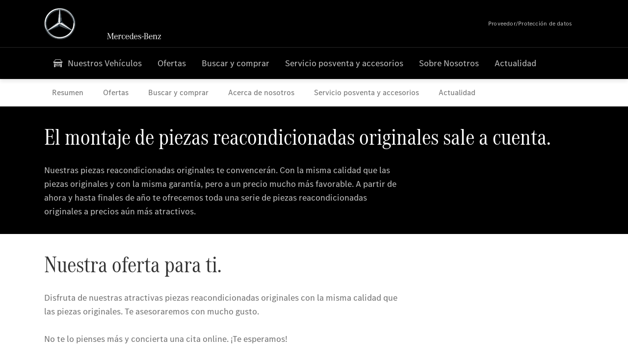

--- FILE ---
content_type: text/html;charset=utf-8
request_url: https://www.mercedes-benz-ondo.es/vans/offers/offers-service/parts-and-accessories.html
body_size: 28782
content:
<!doctype html>
<html lang="es-ES" dir="ltr">
    <head>
    
    
    <meta charset="utf-8">
    <meta name="template" content="/conf/daimler/settings/wcm/templates/generic-retail-template">
    <title>Piezas reacondicionadas originales</title>

    
    <meta name="robots" content="index, follow">
    <meta name="description" content="Nuestras piezas reacondicionadas originales te convencerán. Con la misma calidad que las piezas originales y con la misma garantía, pero a un precio mucho más favorable.">
    
    
    <meta property="og:description" content="Nuestras piezas reacondicionadas originales te convencerán. Con la misma calidad que las piezas originales y con la misma garantía, pero a un precio mucho más favorable.">
    <meta property="og:url" content="https://www.mercedes-benz-ondo.es/vans/offers/offers-service/parts-and-accessories.html">
    
    <meta property="og:type" content="website">
    <meta property="og:image" content="https://www.mercedes-benz-ondo.es/content/dam/retail/germany/passengercars/sharing-images/Sharing-Mercedes-Stern-470x246.jpg">
    <meta property="og:image:width" content="470">
    <meta property="og:image:height" content="246">
    <link rel="canonical" href="https://www.mercedes-benz-ondo.es/vans/offers/offers-service/parts-and-accessories.html">

    

    <meta name="viewport" content="width=device-width, initial-scale=1.0">

    <link rel="alternate" hreflang="es-ES" href="https://www.mercedes-benz-ondo.es/vans/offers/offers-service/parts-and-accessories.html">
    
        
    

    
        <link rel="preconnect" href="//assets.oneweb.mercedes-benz.com" crossorigin>
        
    
        
        <link rel="dns-prefetch" href="//assets.oneweb.mercedes-benz.com">
    




    




    
    

    
    


    
    

    


	
	
	
	
	
	 
	    
	    
	    
	    
	    
	<link href="https://assets.oneweb.mercedes-benz.com/plugin/mbmxp/owc/fe/1.76.0/css/owc.min.css" rel="stylesheet"/>

	
	 
	    
     <script src="https://assets.oneweb.mercedes-benz.com/plugin/mbmxp-owc-runtime/vue.min.js"></script> 

	    
	    
	    
	    
	
	 
	    
	    
	    
	    
	    
	<link href="https://assets.oneweb.mercedes-benz.com/plugin/workbench/core/6.23.0/css/globals.css" rel="stylesheet"/>

	
	 
	    
	    
	    
	    
	    
	<link href="https://assets.oneweb.mercedes-benz.com/plugin/workbench/core/7.78.1/css/globals.css" rel="stylesheet"/>

	
	 
	    
	    
	    
	    
	    
	<link rel="stylesheet"/>

	
	 
	    
	    
	    
	    
	    
	<link href="https://assets.oneweb.mercedes-benz.com/plugin/workbench/core/7.78.1/css/extensions/components.css" fetchpriority="high" rel="stylesheet"/>

	
	 
	    
	    
	    
	    
	    
	<link href="https://assets.oneweb.mercedes-benz.com/plugin/workbench/core/7.78.1/css/extensions/grid.css" fetchpriority="high" rel="stylesheet"/>

	
	 
	    
	    
	    
	    
	    
	<link href="https://assets.oneweb.mercedes-benz.com/plugin/workbench/core/7.78.1/css/extensions/spacing.css" fetchpriority="high" rel="stylesheet"/>

	



    
        <script>
            if (!HTMLScriptElement.supports || !HTMLScriptElement.supports("importmap")) {
                document.head.appendChild(
                    Object.assign(document.createElement("script"), {
                        src: "https://assets.oneweb.mercedes-benz.com/npm/es-module-shims@1",
                        async: true,
                    })
                );
            }
        </script>
        <script type="importmap">
            {
                "imports": {"cmic-notifications-hub-ui-v0":"https://assets.oneweb.mercedes-benz.com/plugin/cmic-notifications-hub-ui/cmic-notifications-hub-ui-0.13.0/index.wc.js","@seamless/store":"https://assets.oneweb.mercedes-benz.com/plugin/seamless-store/seamless-store-7.2.0/index.js","vue-i18n":"https://assets.oneweb.mercedes-benz.com/npm/vue-i18n@11/dist/vue-i18n.esm-browser.prod.js","iam-user-menu-v3-v3":"https://assets.oneweb.mercedes-benz.com/plugin/iam-user-menu/latest/index.wc.js","eqpodc-one-flyout-v1":"https://assets.oneweb.mercedes-benz.com/plugin/eqpodc-one-flyout/eqpodc-one-flyout-1.144.0/index.wc.js","@b2x/profile-library":"https://assets.oneweb.mercedes-benz.com/plugin/iam-profile-library/latest/index.js","@cmp/privacy-shield":"https://assets.oneweb.mercedes-benz.com/plugin/cmm-privacy-shield/2-latest/privacy-shield/privacy-shield.esm.js","@workbench/load-utils/dist/tokens":"https://assets.oneweb.mercedes-benz.com/plugin/workbench-load-utils/1/tokens.js","vue":"https://assets.oneweb.mercedes-benz.com/npm/vue@3/dist/vue.esm-browser.prod.js","@seamless/vue3-aem-plugin/vue-components":"https://assets.oneweb.mercedes-benz.com/plugin/seamless-vue3-aem-plugin/seamless-vue3-aem-plugin-0.12.2/vue-components.js","@mm-consid/viss":"https://assets.oneweb.mercedes-benz.com/plugin/eqpodc-viss/latest/index.js","sccs-vehicle-match-teaser-v0":"https://assets.oneweb.mercedes-benz.com/plugin/sccs-vehicle-match-teaser/sccs-vehicle-match-teaser-0.278.0/index.js","@dh-io-globalelem/vehicle-context-automation":"https://assets.oneweb.mercedes-benz.com/plugin/globalelem-vehicle-context-automation/globalelem-vehicle-context-automation-2.12.0/index.mjs","eqpodc-deep-links-v1":"https://assets.oneweb.mercedes-benz.com/plugin/eqpodc-deep-links/eqpodc-deep-links-1.144.0/index.js","@b2x/loginaction/checkForConsentUpdates":"https://assets.oneweb.mercedes-benz.com/plugin/mmde-cccpic-initializer/mmde-cccpic-initializer-1.7.0/loginaction.js","eqpodc-carl-v1":"https://assets.oneweb.mercedes-benz.com/plugin/eqpodc-carl/eqpodc-carl-1.144.0/index.js","emh-region-picker-v3":"https://assets.oneweb.mercedes-benz.com/plugin/emh-region-picker/emh-region-picker-3.34.0/index.wc.js","@fcis/widget":"https://assets.oneweb.mercedes-benz.com/plugin/fcis/fcis-widget/4.x/esm/loader.js","sccs-vehicle-tile-v0":"https://assets.oneweb.mercedes-benz.com/plugin/sccs-vehicle-tile/sccs-vehicle-tile-0.161.0/App.js","eqpodc-viss-v1":"https://assets.oneweb.mercedes-benz.com/plugin/eqpodc-viss/eqpodc-viss-1.144.0/index.js","sccs-vehicle-tile-repo/":"https://assets.oneweb.mercedes-benz.com/plugin/sccs-vehicle-tile/","@owc/aem-meta-tags-util":"https://assets.oneweb.mercedes-benz.com/plugin/mbmxp-aem-meta-tags-util/1/index.js","@seamless/vue3-aem-plugin":"https://assets.oneweb.mercedes-benz.com/plugin/seamless-vue3-aem-plugin/seamless-vue3-aem-plugin-0.12.2/index.js","@chrome/web-vitals":"https://assets.oneweb.mercedes-benz.com/npm/web-vitals@4.2.4/dist/web-vitals.min.js?module","@workbench/load-utils/":"https://assets.oneweb.mercedes-benz.com/plugin/workbench-load-utils/1/","eqpodc-notifications-connection-v1":"https://assets.oneweb.mercedes-benz.com/plugin/eqpodc-notifications-connection/eqpodc-notifications-connection-1.123.0/index.js","sccs-shared-apollo-client-v0":"https://assets.oneweb.mercedes-benz.com/plugin/sccs-shared-apollo-client/sccs-shared-apollo-client-0.161.0/index.js","@b2x/shared/":"https://assets.oneweb.mercedes-benz.com/plugin/iam-shared/latest/","@mm-consid/touchpoints":"https://assets.oneweb.mercedes-benz.com/plugin/eqpodc-touchpoints/latest/index.js","@b2x/std/":"https://assets.oneweb.mercedes-benz.com/plugin/iam-std/latest/","sccs-one-teaser-v0":"https://assets.oneweb.mercedes-benz.com/plugin/sccs-one-teaser/sccs-one-teaser-0.161.0/OneTeaser.js","@mm-consid/carl":"https://assets.oneweb.mercedes-benz.com/plugin/eqpodc-carl/latest/index.js","@mm-consid/deep-links":"https://assets.oneweb.mercedes-benz.com/plugin/eqpodc-deep-links/latest/index.js","@dh-io-globalelem/vehicle-data-store-connection":"https://assets.oneweb.mercedes-benz.com/plugin/globalelem-vehicle-data-store-connection/globalelem-vehicle-data-store-connection-2.2.0/index.mjs","@oneweb/notification":"https://assets.oneweb.mercedes-benz.com/plugin/owvans-flyout/latest/main.js","@owc/connection-tracking":"https://assets.oneweb.mercedes-benz.com/plugin/seamless-connection-tracking/2.9.0/index.js","@workbench/core":"https://assets.oneweb.mercedes-benz.com/plugin/workbench/core/7.78.1/workbench/index.esm.js","@workbench/load-utils/dist/styles":"https://assets.oneweb.mercedes-benz.com/plugin/workbench-load-utils/1/styles.js","@dh-io-eqpodc/library":"https://assets.oneweb.mercedes-benz.com/plugin/eqpodc-library/latest/index.js","@owc/connection-aem-tracking":"https://assets.oneweb.mercedes-benz.com/plugin/mbmxp-connection-aem-tracking/mbmxp-connection-aem-tracking-2.8.0/index.mjs","@dh-io-eqpodc/composables":"https://assets.oneweb.mercedes-benz.com/plugin/eqpodc-composables/latest/index.js","@seamless/logger":"https://assets.oneweb.mercedes-benz.com/plugin/seamless-logger/7.5.0/index.js","@dh-io-eqpodc/types":"https://assets.oneweb.mercedes-benz.com/plugin/eqpodc-types/latest/index.js","@owc/seamless-utils":"https://assets.oneweb.mercedes-benz.com/plugin/seamless-seamless-utils/1/index.js","@b2x/loginaction/declarationOfConsent":"https://assets.oneweb.mercedes-benz.com/plugin//dpd-one-doc-login-check-action/dpd-one-doc-login-check-action-1.0.7/index.js","fss-search-input-v2":"https://assets.oneweb.mercedes-benz.com/plugin/fss-search-input/fss-search-input-2.8.0/fss-search-input.min.js","fss-search-input-v1":"https://assets.oneweb.mercedes-benz.com/plugin/fss-search-input/fss-search-input-1.132.0/fss-search-input.min.js","@b2x/authentication":"https://assets.oneweb.mercedes-benz.com/plugin/iam-authentication/latest/index.mjs","dh-io-emh-vehicle-tile-repo/":"https://assets.oneweb.mercedes-benz.com/plugin/dh-io-emh-vehicle-tile/","sccs-inflate-v0":"https://assets.oneweb.mercedes-benz.com/plugin/sccs-inflate/sccs-inflate-0.161.0/index.js","mmu-cccpic-wrapper-v1":"https://assets.oneweb.mercedes-benz.com/plugin/mmu-cccpic-wrapper/mmu-cccpic-wrapper-1.19.0/index.wc.js","@owc/aem-translations-util":"https://assets.oneweb.mercedes-benz.com/plugin/seamless-aem-translations-util/1/index.js","@owc/meta-tags-util":"https://assets.oneweb.mercedes-benz.com/plugin/seamless-meta-tags-util/1/index.js","mmde-consents-management-widget-v0":"https://assets.oneweb.mercedes-benz.com/plugin/mmde-consents-management-widget/mmde-consents-management-widget-0.53.0/index.wc.js","@owc/aem-utils":"https://assets.oneweb.mercedes-benz.com/plugin/mbmxp-aem-utils/1/index.js","@seamless/component-orchestrator":"https://assets.oneweb.mercedes-benz.com/plugin/seamless-component-orchestrator/seamless-component-orchestrator-0.1.1/index.js","mmde-consents-management-widget-v1":"https://assets.oneweb.mercedes-benz.com/plugin/mmde-consents-management-widget/mmde-consents-management-widget-1.4.1/index.wc.js","@b2x/authentication-library":"https://assets.oneweb.mercedes-benz.com/plugin/iam-authentication/latest/legacy.mjs","@dh-io-globalelem/cta-web-component":"https://assets.oneweb.mercedes-benz.com/plugin/globalelem-cta-web-component/globalelem-cta-web-component-1.4.0/cta-web-component/cta-web-component.esm.js","https://assets.oneweb.mercedes-benz.com/plugin/sccs-vehicle-tile/":"https://assets.oneweb.mercedes-benz.com/plugin/sccs-vehicle-tile/","iam-user-menu":"https://assets.oneweb.mercedes-benz.com/plugin/iam-user-menu/latest/index.wc.js","@owc/translations-util":"https://assets.oneweb.mercedes-benz.com/plugin/seamless-translations-util/1/index.js","@seamless/one-context":"https://assets.oneweb.mercedes-benz.com/plugin/seamless-one-context/seamless-one-context-2.7.0/index.js","@owc/component-data-util":"https://assets.oneweb.mercedes-benz.com/plugin/seamless-component-data-util/1.3.0/index.js","@dh-io-eqpodc/notifications":"https://assets.oneweb.mercedes-benz.com/plugin/eqpodc-notifications/latest/index.js","eqpodc-touchpoints-v1":"https://assets.oneweb.mercedes-benz.com/plugin/eqpodc-touchpoints/eqpodc-touchpoints-1.144.0/index.js","sccs-shared-viss-client-v0":"https://assets.oneweb.mercedes-benz.com/plugin/sccs-shared-viss-client/sccs-shared-viss-client-0.278.0/index.js","atcscos-header-cart-v2":"https://assets.oneweb.mercedes-benz.com/plugin/atcscos-header-cart/latest/index.js","@owc/aem-component-data-util":"https://assets.oneweb.mercedes-benz.com/plugin/mbmxp-aem-component-data-util/1.1.0/index.js","mmde-cccpic-wrapper-v1":"https://assets.oneweb.mercedes-benz.com/plugin/mmde-cccpic-wrapper/mmde-cccpic-wrapper-1.19.0/index.wc.js","@workbench/core/":"https://assets.oneweb.mercedes-benz.com/plugin/workbench/core/7.78.1/"}
            }
        </script>
        <script type="module">
            async function importModule(name) {
                if ('importShim' in window) {
                    return await importShim(name);
                }
                return await import(name);
            }
            window.importModule = importModule;
        </script>
    





    
        <link href="https://assets.oneweb.mercedes-benz.com/plugin/hp-header-ssr/hp-header-ssr-1.34.0/client/client.css" crossorigin="anonymous" rel="stylesheet">
    
        <link href="https://assets.oneweb.mercedes-benz.com/plugin/cmic-notifications-hub-ui/cmic-notifications-hub-ui-0.13.0/style.css" crossorigin="anonymous" rel="stylesheet">
    



    
    <script type="application/javascript">
         (function(h,o,u,n,d) {
           h=h[d]=h[d]||{q:[],onReady:function(c){h.q.push(c)}}
           d=o.createElement(u);d.async=1;d.src=n
           n=o.getElementsByTagName(u)[0];n.parentNode.insertBefore(d,n)
        })(window,document,'script','https://places.mercedes-benz.com/datadog-rum-v5.js','DD_RUM')
          DD_RUM.onReady(function() {
              const aemNamespace = window.top.aemNamespace || window.aemNamespace || {};
              const rum = window.DD_RUM;

              // Plugin info extraction utilities for seamless plugins/components

              // Matches:
              //   /plugin/<service>/<service>-<version>/...
              //   /plugin/<service>/latest/...
              //   /plugin/<service>/<semver>/...
              // where <service> = [a-z0-9-]+, <version> = [A-Za-z0-9._-]+, <semver> = major.minor.patch (e.g., 1, 1.2, 1.2.3)
              const URL_REGEX = /https?:\/\/[^\s)]+/g;
              const PLUGIN_PATH_REGEX = /\/plugin\/(?<service>[a-z0-9-]+)\/(?:(?<service2>[a-z0-9-]+)-(?<version>[A-Za-z0-9._-]+)|(?<latest>latest)|(?<semver>\d+(?:\.\d+)?(?:\.\d+)?))\//i;
              const pluginInfoCache = new Map();

              function extractPluginInfo(url) {
                if (pluginInfoCache.has(url)) {
                  return pluginInfoCache.get(url) || null;
                }

                const match = url.match(PLUGIN_PATH_REGEX);
                if (!match || !match.groups) {
                  pluginInfoCache.set(url, null);
                  return null;
                }

                const { service, service2, version, latest, semver } = match.groups;
                let pluginInfo = null;

                if (version && service2 === service && service) {
                  pluginInfo = { service: service, version: version };
                } else if (latest && service) {
                  pluginInfo = { service: service, version: 'latest' };
                } else if (semver && service) {
                  pluginInfo = { service: service, version: semver };
                }

                pluginInfoCache.set(url, pluginInfo);
                return pluginInfo;
              }

              function enrichEventWithPluginInfo(event, stack) {
                const urlMatch = stack.match(URL_REGEX);
                if (urlMatch) {
                  const url = urlMatch[0];
                  const pluginInfo = extractPluginInfo(url);
                  if (pluginInfo) {
                    event.service = pluginInfo.service;
                    event.version = pluginInfo.version;
                  }
                }
              }

              function createDatadogBeforeSendHandler() {
                return function(event, context) {
                  const stack = context?.handlingStack || event?.error?.stack;
                  if (stack && typeof stack === 'string') {
                    enrichEventWithPluginInfo(event, stack);
                  }
                  return true;
                };
              }

              rum.init({
              applicationId: 'f0a41b6a-4010-40bd-a765-ea38d885117d',
              clientToken: 'pub67362887d0b5cd1a33a81fb515d90fc8',
              site: 'datadoghq.eu',
              service: 'one-web',
              env: aemNamespace.pageEnvironmentVariables?.stageVariant,
              version: aemNamespace.pageEnvironmentVariables?.backendVersion,
              allowedTracingUrls: [
                  aemNamespace.environmentVariables?.apiUrl,
                  aemNamespace.environmentVariables?.apiUrlEU,
                  aemNamespace.environmentVariables?.apiUrlUS,
                  aemNamespace.environmentVariables?.apiUrlAP
              ].filter(Boolean),
              traceSampleRate: parseInt('10') ,
              sessionSampleRate: parseInt('10') ,
              sessionReplaySampleRate: parseInt('10') ,
              telemetrySampleRate: parseInt('20') ,

              trackUserInteractions: 'true',
              trackResources: 'true',
              trackLongTasks: 'true',

              defaultPrivacyLevel: 'mask',

              proxy: 'https://places.mercedes-benz.com/dd-proxy/',
              enableExperimentalFeatures: ["feature_flags"],
              beforeSend: createDatadogBeforeSendHandler()
            });
            rum.startSessionReplayRecording();

            rum.setGlobalContextProperty('platform', 'nebula');
            rum.setGlobalContextProperty('tenant', aemNamespace.pageEnvironmentVariables?.experience);
            rum.setGlobalContextProperty('market', aemNamespace.pageEnvironmentVariables?.country);
            rum.setGlobalContextProperty('pagetype', aemNamespace.pageEnvironmentVariables?.pageType);
            rum.setGlobalContextProperty('template', aemNamespace.pageEnvironmentVariables?.templateName);
            rum.setGlobalContextProperty('salesChannel', aemNamespace.pageEnvironmentVariables?.salesChannel);
            rum.setGlobalContextProperty('businessUnit', aemNamespace.pageEnvironmentVariables?.businessUnit);
          })
    </script>


    <script type="module">
    const {
        onCLS,
        onFID,
        onLCP,
        onINP,
        onTTFB,
        onFCP,
    }  = await importModule("@chrome/web-vitals");

    window.top.web_vitals_analytics = {};

    function registerMetric({ name, id, delta, value }) {
        window.top.web_vitals_analytics = window.top.web_vitals_analytics || {};
        window.top.web_vitals_analytics[name] = `${value}|${id}|${delta}`;
    }

    onCLS(registerMetric);
    onFID(registerMetric);
    onLCP(registerMetric);
    onINP(registerMetric);
    onTTFB(registerMetric);
    onFCP(registerMetric);
</script>

    
    
        <script type="module" src="https://assets.oneweb.mercedes-benz.com/plugin/cmm-cookie-banner/2-latest/cookie-banner/cookie-banner.esm.js" data-stencil-namespace="cookie-banner"></script>
        <script nomodule src="https://assets.oneweb.mercedes-benz.com/plugin/cmm-cookie-banner/2-latest/cookie-banner/cookie-banner.js" data-stencil-namespace="cookie-banner"></script>

        
    
<script src="/etc.clientlibs/daimler/embxp-wholesale/components-ng/clientlibs/cookie-layer/publish.lc-c13796e2aed1470a07bdf9f4df8318d9-lc.min.js"></script>



    
    


    
    <!-- Google Tag Manager -->
    <script>(function(w,d,s,l,i){w[l]=w[l]||[];w[l].push({'gtm.start':
new Date().getTime(),event:'gtm.js'});var f=d.getElementsByTagName(s)[0],
j=d.createElement(s),dl=l!='dataLayer'?'&l='+l:'';j.async=true;j.src=
'/AE_4701842454/gtm.js?id='+i+dl;f.parentNode.insertBefore(j,f);
})(window,document,'script','dataLayer_ow','GTM-5WS2663');</script>
    <!-- End Google Tag Manager -->

     
     <script>
          (window.top.aemNamespace || (window.top.aemNamespace = {})).environmentVariables = {"logger-version":"7.5.0","seamless-aem-meta-tags-util-version":"1","globalelem-footnote-reference-component":"2.8.0","seamless-aem-component-data-util-version":"1.1.0","workbench-tokens-version":"2-latest","vehicle-data-store-connection-version":"2.2.0","b2x-profile-selection-version":"latest","ow-frontend-version":"1.76.0","connection-tracking-version":"2.9.0","seamless-aem-translations-util-version":"1","seamless-meta-tags-util-version":"1","seamless-aem-utils-version":"1","apiUrlUS":"https://us.api.oneweb.mercedes-benz.com","vue-esm-version":"https://assets.oneweb.mercedes-benz.com/npm/vue@3/dist/vue.esm-browser.prod.js","apiUrl":"https://api.oneweb.mercedes-benz.com","workbench-version":"6.23.0","seamless-qualtrics-version":"0.2.0","seamless-store-version":"seamless-store-7.2.0","globalelem-footnote-component":"3.10.0","seamless-utils-version":"1","second-workbench-version":"7.78.1","assetUri":"https://assets.oneweb.mercedes-benz.com/plugin","seamless-component-orchestrator-version":"0.1.1","privacy-shield-version":"2","vehicle-context-automatization-service-version":"2.12.0","globalelem-cta-web-component":"1.4.0","b2x-profile-version":"latest","productionAssetUri":"https://assets.oneweb.mercedes-benz.com/plugin/","one-context-version":"2.7.0","global-imports-version":"mbmxp-globals-3.2.0","vue3-aem-plugin-version":"0.12.2","fe-asset-server-script-url":"https://assets.oneweb.mercedes-benz.com/plugin/mbmxp/owc/fe/0.4.0/wc/owc.min.js","connection-aem-tracking-version":"2.8.0","apiUrlAP":"https://ap.api.oneweb.mercedes-benz.com","seamless-component-data-util-version":"1.3.0","apiUrlEU":"https://eu.api.oneweb.mercedes-benz.com","globalAssetUri":"https://assets.oneweb.mercedes-benz.com/global/","seamless-translations-util-version":"1","declaration-of-consent-version":"1.0.7","workbench-load-utils-version":"1"};
     </script>


    
    <script>
        (window.top.aemNamespace || (window.top.aemNamespace = {})).pageEnvironmentVariables = {"country":"ES","businessUnit":"vans","vehicleData":{"subBodyType":"","modelSeries":"","lifeCycle":"","cta":{"enquiry":null,"scenario":"default"},"engineConcept":"","subBrands":[]},"language":"es","experience":"MBMXP","salesChannel":"retail","runMode":"PUBLISH","stageVariant":"prod","apiUri":"https://api.oneweb.mercedes-benz.com","pageType":"generic","languageDirection":"ltr","stage":"PROD","cscsApi":{"applicationName":"OWRETAIL","apiPath":"/bin/daimler/cscs/get-token.owretail.json"},"templateName":"generic-retail-template","wcmMode":"DISABLED","backendVersion":"4.20.0-2026_0102_1120307_0007252035"};
    </script>


    <script>
    (window.top.aemNamespace || (window.top.aemNamespace = {})).vehicleData = {"cta":{"enquiry":null,"scenario":"default"},"modelSeries":"","subBrands":[],"engineConcept":"","subBodyType":"","lifeCycle":""};
</script>
<script>
    (window.top.aemNamespace || (window.top.aemNamespace = {})).dealerContext = {"legalName":"AUTO ELECTRICIDAD ONDO, S.A.","outletId":"GS0049369","companyId":"GC0008401","allOutletId":"GS0049369,GS0010549","legacyId":"XY03673920","email":"rturismos4@ondo.es","phone":"+34 945 12 86 00","website":"https://www.mercedes-benz-ondo.es","applications":{"carConfigurator":"/","vehicleSearch":"/","appointmentBooking":"/","testDrive":"/","modelOverview":"/","vehicleSearchVans":"","vansConfigurator":"","modelOverviewVans":"","onlineStore":""},"dealerOrgName":"AUTO ELECTRICIDAD ONDO, S.A. "};
</script>

    

    

    <link rel="apple-touch-icon" sizes="180x180" href="https://assets.oneweb.mercedes-benz.com/global/1.22.0/favicon/apple-touch-icon.png">
<link rel="icon" type="image/png" sizes="32x32" href="https://assets.oneweb.mercedes-benz.com/global/1.22.0/favicon/favicon-32x32.png">
<link rel="icon" type="image/png" sizes="16x16" href="https://assets.oneweb.mercedes-benz.com/global/1.22.0/favicon/favicon-16x16.png">
<link rel="manifest" href="https://assets.oneweb.mercedes-benz.com/global/1.22.0/favicon/manifest.json">
<link rel="shortcut icon" href="https://assets.oneweb.mercedes-benz.com/global/1.22.0/favicon/favicon.ico">
<meta name="msapplication-TileColor" content="#000000">
<meta name="msapplication-TileImage" content="https://assets.oneweb.mercedes-benz.com/global/1.22.0/favicon/mstile-144x144.png">
<meta name="msapplication-config" content="https://assets.oneweb.mercedes-benz.com/global/1.22.0/favicon/browserconfig.xml">

    <noscript>
    
        
    
    <!-- Categories: noscript.publish.generic-->
    <link rel="stylesheet" href="/etc.clientlibs/daimler/embxp-wholesale/components-ng/pages/generic/clientlib/noscript.lc-727035a7be158f64c1e4122d260ac18a-lc.min.css" type="text/css">

    
</noscript>

    <link href="https://assets.oneweb.mercedes-benz.com/plugin/globalelem-simple-stage/globalelem-simple-stage-1.7.0/client/style.css" crossorigin="anonymous" rel="stylesheet"><link href="https://assets.oneweb.mercedes-benz.com/plugin/globalelem-next-best-activities/globalelem-next-best-activities-0.5.0/style.css" crossorigin="anonymous" rel="stylesheet"></head><body class="generic-template generic,page,basicpage"><div>
    
    



    
    <script>
        (function () {
            'use strict';

            // CIAM callbacks to initialize only on generic template
            window.nn = window.nn || {};
            window.nn.global = {};

            const setCallbacksWithParams = function (methodName, args) {
                if (!Array.isArray(args)) {
                    args = [args];
                }

                this.callbacksWithParams.push({
                    methodName: methodName,
                    args: args
                });
            };

            window.nn.global.moduleHelpers = {
                ciam: {
                    callbacksWithParams: [],
                    addOnInitCallbacks: setCallbacksWithParams
                }
            };

            const entries = {
                'ciamLoginUrl': 'https:\/\/www.mercedes\u002Dbenz\u002Dondo.es\/bin\/daimler\/public\/ciam\/authent.html?lang=es_ES',
                'ciamLogoutUrl': 'https:\/\/api.secure.mercedes\u002Dbenz.com\/ciam\/logout?ui_locales=es_ES\x26post_logout_redirect_uri=https%3A%2F%2Fwww.mercedes\u002Dbenz\u002Dondo.es%2Fbin%2Fdaimler%2Fpublic%2Fciam%2Foidc\u002Dpost\u002Dlogout.html',
                'ciamRegistrationUrl': 'https:\/\/www.mercedes\u002Dbenz\u002Dondo.es\/bin\/daimler\/public\/ciam\/registration.html?lang=es_ES',
                'ciamRegistrationConfirmUrl': 'https:\/\/login.secure.mercedes\u002Dbenz.com\/profile\/confirm\u002Dregistration?app\u002Did=ONEWEB.ow\u002Dprod\x26lang=es_ES',
                'apiGatewayConfiguration': '{ \x22apiGatewayUrl\x22: \x22https:\/\/api.oneweb.mercedes\u002Dbenz.com\x22, \x22apiGatewayUrlOverride\x22: \x22\x22, \x22countryCode\x22: \x22ES\x22, \x22locale\x22: \x22es\u002DES\x22 }',
                'loginLinkText': 'Login',
                'logoutLinkText': 'Logout',
                'postLoginCallbackUrl': '',
                'postLogoutCallbackUrl': '',
            };
            window.nn.global.moduleHelpers.ciam.addOnInitCallbacks('addSessionStorageEntries',
                entries);
                
            window.localStorage.removeItem('callback-url');
        }());
    </script>
</div>




    
        <noscript>
    
    
    
    <div data-nosnippet class="noscript">
        <div class="header">
            <div class="header__container">
                <div class="header__inner">
                    <a href="/">
                        <img class="header__img" src="https://assets.oneweb.mercedes-benz.com/global/1.16.0/images/svg/MB-star_n_web.svg" alt="mb-star">
                        
                        
                            <svg class="header__claim" xmlns="http://www.w3.org/2000/svg" width="111" height="13" viewBox="0 0 111 13"><g fill="#FFF" transform="translate(.1 .3)"><rect width="4.1" height="1" x="70.8" y="7.1"></rect><path d="M2.5,1.3 L2.1,10.8 L2.1,11 C2.1,11.8 2.3,12 3.6,12.1 L3.6,12.5 C2.7,12.4 2.3,12.4 1.8,12.4 C1.3,12.4 0.9,12.4 0,12.5 L0,12.1 C1.3,12 1.5,11.9 1.5,10.9 L1.9,1.9 L1.9,1.8 C1.9,1 1.6,0.8 0.4,0.7 L0.4,0.2 C1.1,0.3 1.4,0.3 1.9,0.3 C2.6,0.3 2.9,0.3 3.6,0.2 L7,9.5 L10.5,0.2 C11.3,0.3 11.7,0.3 12.3,0.3 C12.8,0.3 13.1,0.3 13.8,0.2 L13.8,0.7 C12.6,0.8 12.3,1 12.3,1.8 L12.3,1.9 L12.5,10.9 C12.5,11.9 12.7,12 14,12.1 L14,12.5 C12.8,12.4 12.4,12.4 11.7,12.4 C11,12.4 10.6,12.4 9.4,12.5 L9.4,12.1 C10.6,12 10.9,11.8 10.9,11 L10.9,10.9 L10.7,1.4 L7.6,9.5 L7.4,10.1 L7.1,10.8 L6.9,11.5 L6.7,12.1 L6.4,12.1 L6.2,11.5 L5.9,10.8 L5.7,10.1 L5.5,9.4 L2.5,1.3 Z M18.7,12.1 C17,12.1 16.3,10.8 16.3,7.9 L21.8,7.9 C21.8,5.1 20.6,3.6 18.4,3.6 C16.2,3.6 14.8,5.4 14.8,8.2 C14.8,11 16.2,12.7 18.5,12.7 C20.3,12.7 21.5,11.6 21.7,9.7 L21,9.7 C20.8,11.2 20,12.1 18.7,12.1 M16.3,7.2 C16.5,5.1 17.2,4 18.4,4 C19.6,4 20.2,5 20.3,7.2 L16.3,7.2 Z M22.8,4.2 L22.8,3.9 C23.8,3.8 24.5,3.7 25.2,3.5 C25.3,4.2 25.3,4.5 25.4,5 L25.4,5.2 C25.8,4.2 26.6,3.5 27.5,3.5 C28.4,3.5 29.1,4.1 29.1,5 C29.1,5.5 28.8,5.9 28.3,5.9 C27.9,5.9 27.5,5.6 27.5,5.3 C27.5,5.3 27.5,5.2 27.5,5.1 L27.5,4.9 L27.5,4.8 C27.5,4.5 27.3,4.4 26.9,4.4 C25.9,4.4 25.3,5.6 25.3,7.4 L25.3,11.2 C25.3,12 25.5,12.1 26.6,12.2 L26.6,12.6 C25.6,12.5 25.2,12.5 24.6,12.5 C23.9,12.5 23.6,12.5 22.5,12.6 L22.5,12.2 C23.6,12.1 23.8,12 23.8,11.2 L23.8,5.4 L23.8,5.1 C23.8,4.3 23.7,4.2 22.7,4.2 L22.8,4.2 L22.8,4.2 Z M36.2,3.4 L36.2,6.4 L35.8,6.4 C35.5,4.8 34.8,4 33.7,4 C32.3,4 31.5,5.5 31.5,8.1 C31.5,10.7 32.2,12 33.6,12 C34.7,12 35.4,11.2 35.6,9.6 L36.4,9.6 C36.2,11.6 35.1,12.6 33.5,12.6 C31.4,12.6 29.9,10.8 29.9,8.1 C29.9,5.4 31.4,3.5 33.5,3.5 C34.3,3.5 34.8,3.7 35.4,4.3 L35.9,3.4 L36.2,3.4 L36.2,3.4 Z M41.6,12.1 C39.9,12.1 39.2,10.8 39.2,7.9 L44.7,7.9 C44.7,5.1 43.5,3.6 41.3,3.6 C39.1,3.6 37.7,5.4 37.7,8.2 C37.7,11 39.1,12.7 41.4,12.7 C43.2,12.7 44.4,11.6 44.6,9.7 L43.9,9.7 C43.7,11.2 42.9,12.1 41.6,12.1 M39.2,7.2 C39.4,5.1 40.1,4 41.3,4 C42.5,4 43.1,5 43.2,7.2 L39.2,7.2 Z M53.2,10.6 L53.2,0 C52.3,0.2 51.5,0.4 50.4,0.5 L50.4,0.8 C51.6,0.8 51.7,0.9 51.7,1.9 L51.7,5.1 C51,4 50.5,3.7 49.5,3.7 C47.5,3.7 46.2,5.6 46.2,8.2 C46.2,10.8 47.6,12.7 49.6,12.7 C50.6,12.7 51.4,12.2 51.9,11.2 C52,11.9 52,12 52.2,12.7 C53,12.5 53.3,12.4 54.3,12.3 L54.6,12.3 L54.6,12 C53.3,11.8 53.2,11.7 53.2,10.6 M49.7,12.2 C48.4,12.2 47.7,10.8 47.7,8.2 C47.7,5.5 48.3,4.2 49.7,4.2 C51.1,4.2 51.8,5.6 51.8,8.3 C51.7,10.8 51,12.2 49.7,12.2 M59.1,12.1 C57.4,12.1 56.7,10.8 56.7,7.9 L62.2,7.9 C62.2,5.1 61,3.6 58.8,3.6 C56.6,3.6 55.2,5.4 55.2,8.2 C55.2,11 56.6,12.7 58.9,12.7 C60.7,12.7 61.9,11.6 62.1,9.7 L61.4,9.7 C61.2,11.2 60.4,12.1 59.1,12.1 M56.7,7.2 C56.9,5.1 57.6,4 58.8,4 C60,4 60.6,5 60.7,7.2 L56.7,7.2 Z M63.7,12.7 L63.7,9.6 L64.1,9.6 C64.4,11.3 65.2,12.1 66.5,12.1 C67.6,12.1 68.4,11.4 68.4,10.4 C68.4,9.8 68.1,9.4 67.2,8.9 L66.5,8.6 L65.6,8.3 C64.3,7.7 63.8,7.2 63.8,6.1 C63.8,4.6 64.9,3.7 66.6,3.7 C67.3,3.7 67.8,3.9 68.5,4.3 L68.8,3.5 L69.1,3.5 L69.1,6.3 L68.7,6.3 C68.5,4.8 67.9,4.1 66.8,4.1 C65.8,4.1 65.1,4.8 65.1,5.6 C65.1,6.3 65.4,6.6 67,7.3 L67.8,7.6 C69.2,8.2 69.7,8.8 69.7,9.9 C69.7,11.4 68.5,12.5 66.7,12.5 C65.9,12.5 65.2,12.3 64.5,11.7 L64.1,12.5 L63.7,12.5 L63.7,12.7 L63.7,12.7 Z M83.5,3.2 C83.5,2.2 83.1,1.4 82.4,0.9 C81.8,0.4 81.1,0.2 79.9,0.2 L75.1,0.2 L75.1,0.7 C76.4,0.8 76.6,0.9 76.6,1.9 L76.6,10.8 C76.6,11.8 76.5,11.9 75.1,12 L75.1,12.4 L79.7,12.4 C81.1,12.4 81.8,12.2 82.6,11.8 C83.5,11.2 84.1,10.1 84.1,8.9 C84.1,7.9 83.7,7 83,6.5 C82.6,6.2 82.2,6 81.5,5.9 C82.8,5.4 83.5,4.5 83.5,3.2 M78.1,0.8 L79.7,0.8 C81.2,0.8 81.9,1.6 81.9,3.3 C81.9,4.1 81.7,4.8 81.3,5.2 C80.9,5.7 80.4,5.8 79.4,5.8 L78.1,5.8 L78.1,0.8 Z M79.9,6.3 C80.9,6.3 81.4,6.5 81.8,6.9 C82.2,7.3 82.5,8.1 82.5,9 C82.5,10.8 81.6,11.9 79.9,11.9 L79.2,11.9 C78.2,11.9 78.1,11.8 78.1,10.9 L78.1,6.3 L79.9,6.3 Z M89.5,12.1 C87.8,12.1 87.1,10.8 87.1,7.9 L92.6,7.9 C92.6,5.1 91.4,3.6 89.2,3.6 C87,3.6 85.6,5.4 85.6,8.2 C85.6,11 87,12.7 89.3,12.7 C91.1,12.7 92.3,11.6 92.5,9.7 L91.8,9.7 C91.6,11.2 90.8,12.1 89.5,12.1 M87.1,7.2 C87.3,5.1 88,4 89.2,4 C90.4,4 91,5 91.1,7.2 L87.1,7.2 Z M93.5,4.3 L93.5,4 C94.6,3.9 95.2,3.7 95.9,3.4 C96,3.8 96,4.3 96.1,5 C96.8,4 97.5,3.6 98.6,3.6 C99.7,3.6 100.7,4.2 101,5.1 C101.2,5.5 101.3,6.1 101.3,6.8 L101.3,11.2 C101.3,12 101.5,12.1 102.6,12.2 L102.6,12.6 C101.6,12.5 101.3,12.5 100.6,12.5 C99.9,12.5 99.6,12.5 98.6,12.6 L98.6,12.2 C99.6,12.2 99.8,12 99.8,11.2 L99.8,6.7 C99.8,5.1 99.3,4.5 98.1,4.5 C96.9,4.5 96.2,5.3 96.2,6.8 L96.2,11.2 C96.2,11.9 96.4,12.1 97.4,12.2 L97.4,12.6 C96.4,12.5 96.1,12.5 95.4,12.5 C94.8,12.5 94.4,12.5 93.4,12.6 L93.4,12.2 C94.5,12.1 94.7,12 94.7,11.2 L94.7,5.5 L94.7,5.2 C94.7,4.4 94.6,4.3 93.7,4.3 C93.7,4.3 93.6,4.3 93.5,4.3 M103.3,12.5 L108.3,4.3 L106,4.3 C104.8,4.3 104.5,4.6 103.9,6.2 L103.5,6.2 L103.9,3.8 L110.2,3.8 L105.2,12 L107.3,12 C108.5,12 109.1,11.5 109.6,9.8 L110,9.8 L109.5,12.4 L103.3,12.5 C103.3,12.4 103.3,12.5 103.3,12.5 Z"></path></g></svg>
                        
                    </a>
                </div>
            </div>
        </div>
        <div class="error-section">
            <div class="img--desktop"></div>
            <div class="text-container">
                <div class="text">
                    
                    <p>Nuestras piezas reacondicionadas originales te convencerán. Con la misma calidad que las piezas originales y con la misma garantía, pero a un precio mucho más favorable.</p>
                    <p>El componente JavaScript está apagado</p>
                </div>
            </div>
        </div>
        <div class="page-content">
            
    <div class="tabbed">
        
            <input type="radio" id="tab1" name="css-tabs" checked>
            
        
            
            <input type="radio" id="tab2" name="css-tabs">
        
            
            <input type="radio" id="tab3" name="css-tabs">
        
            
            <input type="radio" id="tab4" name="css-tabs">
        
            
            <input type="radio" id="tab5" name="css-tabs">
        
        <ul class="tabs">
            <li class="tab"><label for="tab1">Proveedor</label></li>
        
            <li class="tab"><label for="tab2">Protección de datos</label></li>
        
            <li class="tab"><label for="tab3">Aviso legal</label></li>
        
            <li class="tab"><label for="tab4">Redes Sociales</label></li>
        
            <li class="tab"><label for="tab5">Términos y condiciones de uso</label></li>
        </ul>
        
            <div class="tab-content">
                
                    
                    <p><u><b>Proveedor- Página del producto</b></u></p>
<p>La responsabilidad por los&nbsp;contenidos e informaciones de los productos y servicios mostrados en esta&nbsp;página web recae en:</p>
<p>&nbsp;</p>
<p>Auto Electricidad Ondo, S.A<br>
Tiene su domicilio en Ctra. A 4008 ( N-240 Salida Nº7 Gamarra Menor) , 01015 Vitoria- Gasteiz.<br>
Inscrita en el Registro Mercantil de Álava, Libro 136, Tomo 203, folio 65, Hoja 1179, inscripción A01015510.</p>
<p>&nbsp;</p>
<p>Datos de contacto:<br>
945 128 600<br>
contacto@ondo.es<br>
Ctra N-240 Salida 7 Gamarra Menor , 01015 Vitoria- Gasteiz.</p>
<p>&nbsp;</p>
<p>Datos de contacto para turismos:<br>
Teléfono: 945 128 600<br>
Correo electrónico: contacto@ondo.es<br>
</p>
<p>&nbsp;</p>
<p>Datos de contacto para furgonetas:<br>
Ctra A-4008 (N240, salida 7) Gamarra Menor 01510<br>
Teléfono: 945 128 600<br>
Correo electrónico: contacto@ondo.es<br>
</p>

                
                    Proveedor - Servicios financieros &nbsp;
                    <p>La siguiente sociedad es el proveedor de los&nbsp;contenidos de las páginas web referentes a los servicios financieros ofrecidos&nbsp;por la red de concesionarios autorizados.</p>
<p>&nbsp;</p>
<p>Mercedes-Benz&nbsp;Financial Services España, E.F.C., S.A.U.</p>
<p>Avenida&nbsp;de Bruselas, 30</p>
<p>28108 Alcobendas </p>
<p>Madrid, España</p>
<p>Inscrita&nbsp;en el Registro Mercantil de Madrid, Tomo 7.702, Sección 3 y Hoja 74.778-2,&nbsp;inscripción 1ª. </p>
<p>&nbsp;</p>
<p>Datos&nbsp;de contacto:</p>
<p>Teléfono: 900 170 170</p>
<p>Mail: <a href="mailto:atencionclientes@mercedes-benz.com" class="wb-link wb-link--inline">atencionclientes@mercedes-benz.com</a></p>

                
                    Proveedor de Mercedes-Benz Van Rental
                    <p><b>Mercedes-Benz Vans Mobility GmbH</b><br>Rungestraße 22 -24<br>10179 Berlín<br>Alemania<br><br>Tel.: +49 800 826 736 825<br>E-mail: kundenservice-vanrental@daimler.com<br><br>Mercedes-Benz Vans Mobility GmbH<br>Razón social y juzgado de registro: Berlín, juzgado de primera instancia de Charlottenburg<br>N.º HRB: 179904 B<br>Gerencia: Stefan Sonntag, Agnieszka Kühn<br>N.º identificación fiscal a efectos del IVA intracomunitario: DE 309 382 419</p>
                
                    <p>&nbsp;</p>
<p>&nbsp;</p>

                    <p>¿Quieres reportar algún contenido ilegal o violación de los términos de uso de esta web? <a href="/forms/dsa-contact-form.html" class="wb-link wb-link--inline" title="Haz click aquí">Haz click aquí.</a></p>

                
            </div>
        
            <div class="tab-content">
                
                    
                    <p><b>1. Responsable del tratamiento de datos conforme al Reglamento General de Protección de Datos (RGPD), salvo que en lo sucesivo se indique lo contrario:</b></p>
<p>&nbsp;</p>
<p>Denominación Social de la empresa: Auto Electricidad Ondo, S.A<br>
</p>
<p>Datos de Contacto del Responsable:</p>
<p>Auto Electricidad Ondo, S.A, tiene su domicilio en Ctra. A 4008 ( N-240 Salida Nº7 Gamarra Menor) , 01015 Vitoria- Gasteiz.<br>
</p>
<p>&nbsp;</p>
<p>Contacto: protecciondedatos@ondo.es</p>
<p>&nbsp;</p>
<p><b>Política de Protección de Datos de Auto Electricidad Ondo, S.A (Turismos y Furgonetas)</b></p>
<p>&nbsp;</p>
<p>En el siguiente link podrá encontrar información adicional sobre protección de datos. <a href="/content-pool/tool-pages/legal/privacy-statement.html" class="wb-link wb-link--inline">Política de protección de datos de la empresa&nbsp; Auto Electricidad Ondo, S.A</a>.</p>
<p>&nbsp;</p>
<p>Mercedes-Benz España, S.A.U.&nbsp;</p>
<p>&nbsp;</p>
<p>Datos de Contacto del Responsable:</p>
<p>&nbsp;</p>
<p>Mercedes-Benz España, S.A.U. tiene su domicilio en Avenida de Bruselas, 30 – 28108 Alcobendas (Madrid).</p>
<p>&nbsp;</p>
<p>Contacto:<a href="mailto:protecciondedatos@mercedes-benz.es" class="wb-link wb-link--inline">&nbsp;protecciondedatos@mercedes-benz.es</a></p>
<p><b>&nbsp;</b></p>
<p><b>Política de Protección de Datos de Mercedes-Benz España, S.A.U. (Turismos y Furgonetas)</b></p>
<p>&nbsp;</p>
<p>En el siguiente link podrá encontrar información adicional sobre protección de datos.</p>
<p><b><a href="/content/dam/retail/spain/ES01000104/passengercars/documentos/Politica-Proteccion-Datos-Rebranding.pdf" class="wb-link wb-link--inline">Política de protección de datos de Mercedes-Benz España, S.A.U. (Turismos y Furgonetas)&nbsp;</a></b></p>
<p>&nbsp;</p>
<p>Mercedes-Benz AG</p>
<p>Mercedesstrasse 120<br>
</p>
<p>70372 Stuttgart, Alemania<br>
</p>
<p>Contacto: <a href="mailto:%20dialog.mb@mercedes-benz.com" class="wb-link wb-link--inline">dialog.mb@mercedes-benz.com</a><br>
</p>
<p>&nbsp;</p>
<p>Delegado de protección de datos conforme al Reglamento General de Protección de Datos (RGPD):</p>
<p>&nbsp;</p>
<p>Mercedes-Benz Group AG</p>
<p>Delegado de protección de datos del Grupo:<br>
</p>
<p>HPC E600<br>
</p>
<p>D-70546 Stuttgart, Alemania<br>
</p>
<p>Contacto:&nbsp;<a href="mailto:data.protection@mercedes-benz.com" class="wb-link wb-link--inline">data.protection@mercedes-benz.com</a><br>
</p>
<p>&nbsp;</p>
<p>Mercedes-Benz AG</p>
<p>Mercedesstrasse, 120</p>
<p>70372 Stuttgart</p>
<p>Alemania</p>
<p>&nbsp;</p>
<p><b>&nbsp;2. Protección de datos y corresponsabilidad de tratamiento</b><br>
</p>
<p>a. Nos alegra que hayas decidido visitar nuestras páginas web y te agradecemos tu interés en nuestras ofertas. Nos tomamos muy en serio la protección de tus datos personales. En estas indicaciones sobre protección de datos explicamos el modo en que recopilamos tus datos personales, qué hacemos con ellos, con qué fines, sobre qué fundamentos legales, así como tus derechos y obligaciones vinculados a ello. Asimismo, puedes consultar también la Directriz sobre protección de datos aplicable a las empresas del Grupo Mercedes-Benz</p>
<p><a href="https://group.mercedes-benz.com/documents/company/other/mercedes-benz-dataprotectionpolicy-es.pdf?r=dai" class="wb-link wb-link--inline" target="_blank" rel="noopener noreferrer">Directriz sobre protección de datos de Mercedes-Benz.</a></p>
<p>b. Nuestras Indicaciones sobre protección de datos para el uso de nuestras páginas web y la Directriz sobre protección de datos de Mercedes-Benz no se aplican a las actividades que realices en las páginas web de las redes sociales u otros proveedores, a las que puedes acceder a través de los enlaces contenidos en nuestras páginas web. En las páginas web de estos proveedores puedes informarte acerca de sus disposiciones de protección de datos.</p>
<p>c. Como parte de las actividades de análisis y marketing en estos sitios web que se describen con más detalle a continuación, trabajamos en estrecha colaboración con las otras entidades responsables enumeradas anteriormente. Tratamos datos sobre tu visita a nuestros sitios web junto con estos responsables utilizando las siguientes tecnologías:</p>
<p>&nbsp;</p>
<p>·&nbsp; Para fines de análisis:&nbsp; &nbsp;&nbsp;&nbsp;</p>
<p>&nbsp; - Google Analytics&nbsp; &nbsp;&nbsp;&nbsp;</p>
<p>&nbsp;·&nbsp; Para fines de marketing:&nbsp;&nbsp;&nbsp;</p>
<p>&nbsp;- YouTube Video&nbsp;</p>
<p>&nbsp;</p>
<p>El tratamiento de datos personales para los fines mencionados anteriormente solo tiene lugar si tú lo consientes, como se describe con más detalle en la sección 5.c. de estas indicaciones sobre protección de datos.</p>
<p>El marco para el tratamiento conjunto de datos personales y las responsabilidades respectivas se han acordado entre estos responsables de acuerdo con los requisitos legales. Para obtener más información sobre el contenido esencial de estos acuerdos, ponte en contacto con nosotros a través de los datos de contacto que figuran en la sección 9.d. de estas indicaciones de protección de datos.</p>
<p>&nbsp;</p>
<p><b>3. Obtención y tratamiento de datos de carácter personal.</b></p>
<p>a.&nbsp; &nbsp;Durante tu visita a nuestra página web, memorizamos determinadas informaciones acerca del navegador y el sistema operativo que utilizas en tu dispositivo, la fecha y la hora de tu visita, el resultado del intento de acceso (por ejemplo, si has podido abrir una página web, o si has obtenido un aviso de avería), el uso de las funciones de la página web, los términos de búsqueda que has introducido en su caso, la frecuencia con la que abres determinadas páginas web, el nombre de los ficheros solicitados, el volumen de datos transmitido, la página web desde la que has accedido a nuestras páginas web y la página web que visitas desde nuestras páginas web, sea haciendo clic en enlaces contenidos en nuestras páginas o especificando directamente el dominio en el campo de entrada de la misma pestaña (o bien de la misma ventana) de tu navegador en la que has abierto nuestras páginas web. Además, por motivos de seguridad, especialmente para prevenir y reconocer ataques a nuestras páginas web o intentos de fraude, memorizamos durante siete días tu dirección IP y el nombre de tu proveedor de Internet.&nbsp;</p>
<p>&nbsp;b.&nbsp; &nbsp;Almacenamos otros datos personales solamente si nos comunicas dichos datos; por ejemplo, en el marco de un registro, al cumplimentar un formulario de datos de contacto, en un chat, en relación con una encuesta o un concurso, o para la conclusión de un contrato y, en estos casos, memorizamos los datos solamente si otorgas tu consentimiento o si lo exigen así las disposiciones legales vigentes (véase la sección 7).</p>
<p>c.&nbsp;&nbsp;&nbsp; No estás obligado por ley ni contractualmente a cedernos tus datos personales. Por otro lado, es posible que determinadas funciones de nuestras páginas web dependan de la cesión de datos personales. En esos casos, si no deseas cedernos tus datos personales, es posible que no puedas utilizar determinadas funciones, o que éstas solo estén disponibles de forma limitada.<br>
</p>
<p><br>
<b>4. Uso previsto</b></p>
<p>A.&nbsp; Utilizamos los datos personales obtenidos durante una visita a nuestras páginas web para operar estas páginas de tal modo que resulten confortables para los visitantes, y para proteger nuestros sistemas informáticos de ataques y otras acciones ilegales.</p>
<p>B.&nbsp; En la medida en que nos comuniques datos personales, por ejemplo, en el marco de un registro, en un chat, al cumplimentar un formulario de datos de contacto, en relación con una encuesta o un concurso, o para la conclusión de un contrato, utilizamos estos datos para el uso mencionado, para tareas de administración de clientes y, si resulta necesario, para la tramitación y la liquidación de transacciones comerciales, fines de contabilidad interna y para la mejora de la calidad de nuestros productos y servicios, y solamente en la medida en que sea necesario.</p>
<p>C. Para otros fines (por ejemplo, mostrar contenidos o publicidad personalizados basados en tu comportamiento de uso), usamos sus datos y, si es necesario, también ciertos terceros, siempre que hayas dado tu consentimiento en nuestra plataforma de gestión de consentimiento (= autorización). Encontrará más información y opciones&nbsp;: <a href="/content-pool/tool-pages/legal/cookies.html" class="wb-link wb-link--inline" target="_blank" rel="noopener noreferrer">Link CMP</a> &nbsp;</p>
<p>D. Además, utilizamos datos personales en la medida en que estemos obligados a ello (por ejemplo, almacenamiento para cumplir las obligaciones de almacenamiento legales o comerciales, publicación según las disposiciones administrativas o judiciales, por ejemplo, a los cuerpos de seguridad).</p>
<p>&nbsp;</p>
<p><b>5. Transmisión de datos personales a terceros; Social Plug-ins; uso de proveedores de servicio</b></p>
<p>a.&nbsp;Nuestras páginas web pueden contener también ofertas de terceros. Si haces clic en una oferta de este tipo, transferimos datos al proveedor correspondiente en la medida necesaria (por ejemplo, la indicación de que has encontrado esta oferta en nuestras páginas y, en su caso, otras informaciones que hayas comunicado para este fin en nuestras páginas web).&nbsp;<br>
</p>
<p>b. También proporcionamos a Mercedes-Benz España, S.A.U. y Mercedes-Benz AG, pertenecientes también al Grupo Mercedes-Benz, determinados datos que recopilamos por medio de cookies («datos de cookie») con fines de marketing online. Así, estas empresas son capaces de saber a través de que página web ha llegado un usuario a sus páginas, y qué productos y servicios le interesan para poder configurar sus contenidos en consecuencia.</p>
<p>c. Si utilizamos en nuestras páginas web los llamados «social plug-ins» de redes sociales tales como LinkedIn y Twitter, los integramos como se explica a continuación.</p>
<p>Los plug-ins están desactivados por defecto durante tu visita a nuestras páginas web; es decir, no se envían datos de ningún tipo a los operadores de estas redes sociales. Si deseas utilizar una de las redes sociales, haz clic en el social plug-in correspondiente para establecer una conexión directa con el servidor de la red social.</p>
<p>Si dispones de una cuenta de usuario en la red social y hay una sesión abierta en esta red en el momento de activar el social plug-in, la red social puede vincular tu visita a nuestra página web con tu cuenta de usuario. Si quieres evitar que se establezca este vínculo, cierra la sesión en la red social antes de activar el social plug-in. Una red social no puede establecer vínculos con tu visita a otras páginas web de Mercedes-Benz, a no ser que hayas activado el social plug-in correspondiente también en dichas páginas.</p>
<p>Si activas un social plug-in, la red transfiere directamente los contenidos disponibles a tu navegador, que las vincula a nuestras páginas web. En esta situación pueden tener lugar transmisiones de datos, iniciadas y controladas por la red social correspondiente.</p>
<p>En relación con tu conexión con una red social, la transferencia de datos entre la red social y tu sistema y las interacciones en esta plataforma se aplican exclusivamente las disposiciones sobre protección de datos de la red social correspondiente.</p>
<p>El social plug-in se mantiene activo hasta que tú lo desactives, o hasta que borres las cookies.</p>
<p>Indicaciones sobre el uso de cookies<br>
</p>
<p>d.&nbsp;Si haces clic en el enlace a una oferta, o si activas un social plug-in, es posible que tus datos personales se transmitan a países situados fuera del Espacio Económico Europeo, en los que, desde la perspectiva legal de la Unión Europea («UE»), no puede asegurarse un «nivel adecuado de protección» equiparable a los estándares de la Unión Europea en el tratamiento de datos personales. Ten en cuenta esta circunstancia antes de hacer clic en un enlace o activar un social plug-in que suponga una transmisión de tus datos.</p>
<p>e.&nbsp;Utilizamos proveedores cualificados para el funcionamiento, la optimización y la protección de nuestras páginas web (por ejemplo, proveedores de tecnologías informáticas, agencias de marketing). Solo transferimos datos personales a dichos proveedores en la medida en que sea necesario para la puesta a disposición y el uso de las páginas web y sus funcionalidades, la satisfacción de intereses legítimos, el cumplimiento de obligaciones contractuales o en la medida en que tú nos hayas dado su consentimiento (véase la sección 7). Encontrarás más datos sobre los destinatarios en nuestro&nbsp;sistema de gestión de consentimiento: <a href="/content-pool/tool-pages/legal/copyright.html" class="wb-link wb-link--inline">Link CMP</a> &nbsp;</p>
<p>&nbsp;</p>
<p><b>6. Cookies</b></p>
<p>a.&nbsp;Visitar nuestras páginas web puede implicar el uso de cookies. Desde el punto de vista técnico, se trata de cookies HTML y herramientas de software similares como Web/DOM Storage o Local Shared Objects (llamadas «flash-cookies»), que denominamos cookies en conjunto.</p>
<p>b.&nbsp;Las cookies son pequeños archivos que se crean en tu ordenador de escritorio, ordenador portátil o dispositivo móvil al visitar una página web. A partir de ellos podemos detectar si ya existe una vinculación entre el dispositivo y nuestras páginas web, tener en cuenta tu idioma preferido u otros ajustes, ofrecerte funcionalidades particulares para tí (por ejemplo, la tienda online, el configurador de vehículos) o detectar tus intereses basados en el uso. Las cookies también pueden contener datos personales.</p>
<p>c.&nbsp;El hecho de que se utilicen cookies y qué cookies se utilizan depende de qué áreas y funciones de nuestra página web utilices, y si autorizas el uso de cookies no necesarias técnicamente en nuestro sistema de gestión de consentimiento. <a href="/content-pool/tool-pages/legal/copyright.html" class="wb-link wb-link--inline">Encontrará más información y opciones&nbsp;aquí</a>. &nbsp;</p>
<p>d.&nbsp;El uso de cookies depende también de los ajustes del navegador web que utilices (por ejemplo, Microsoft Edge, Google Chrome, Apple Safari, Mozilla Firefox).&nbsp; La mayoría de navegadores web están preconfigurados para aceptar determinados tipos de cookies automáticamente; la mayoría de las veces es posible modificar esta configuración. Puedes eliminar en todo momento las cookies que ya estén memorizadas en tu dispositivo. Puedes borrar el web/DOM-Storage y los Local Shared Objects por separado. En las instrucciones del fabricante de tu navegador o dispositivo encontrarás la forma concreta de cambiar la configuración.</p>
<p>e.&nbsp;El consentimiento (= autorización) y el rechazo o la eliminación de las cookies dependen del dispositivo y del navegador web utilizado. Si utilizas varios dispositivos o navegadores web, puedes realizar distintos ajustes en cada uno.</p>
<p>f.&nbsp;Si decides rechazar el uso de cookies o borrarlas, es posible que no puedas hacer uso de todas las funciones de nuestras páginas web, o que algunas funciones solo estén disponibles de forma limitada.</p>
<p>&nbsp;</p>
<p><b>7. Seguridad</b></p>
<p>Adoptamos medidas de seguridad de carácter técnico y organizativo para proteger los datos que gestionamos y para evitar su manipulación, pérdida, destrucción y el acceso de personas no autorizadas.&nbsp;Mejoramos continuamente nuestras medidas de seguridad de acuerdo con el desarrollo tecnológico.</p>
<p>&nbsp;</p>
<p><b>8. Base legal para el tratamiento de datos</b><br>
</p>
<p>a.&nbsp;En la medida en que hayas otorgado tu consentimiento para el tratamiento de tus datos personales, este consentimiento del interesado constituye la base legal para el tratamiento (artículo&nbsp;6 apartado&nbsp;1 letra&nbsp;a del Reglamento General de Protección de Datos (RGPD).</p>
<p>b.&nbsp;La base legal para el tratamiento de datos personales con el fin de concluir o de ejecutar un contrato contigo es el artículo&nbsp;6 apartado&nbsp;1 letra&nbsp;b&nbsp;del RGPD.</p>
<p>c.&nbsp;Si el tratamiento de tus datos personales es necesario para el cumplimiento de nuestras obligaciones legales (por ejemplo, de conservación de datos), tenemos derecho a ello según el artículo&nbsp;6 apartado&nbsp;1 letra&nbsp;c&nbsp;del RGPD.</p>
<p>d. Tratamos asimismo datos personales con el fin de satisfacer nuestros intereses legítimos frente a terceros según el artículo&nbsp;6 apartado&nbsp;1 letra&nbsp;f del RGPD. El mantenimiento de la funcionalidad de nuestros sistemas informáticos, la comercialización (directa) de productos y servicios propios y ajenos (siempre que no se realice con consentimiento) y la documentación de contactos comerciales ofrecida legalmente, así como la contabilidad interna y la mejora de la calidad de nuestros productos y servicios ofrecidos son dichos intereses legítimos. En el marco de la correspondiente y necesaria ponderación de intereses, tenemos en cuenta especialmente el tipo de datos personales, el propósito y las circunstancias de procesamiento, así como sus intereses de confidencialidad de sus datos personales.</p>
<p><br>
<b>9. Supresión de sus datos personales</b></p>
<p>Tu dirección IP y el nombre de tu proveedor de servicios de Internet se almacenan únicamente por motivos de seguridad y se borran al cabo de siete días. Por lo demás, suprimimos sus datos personales en el momento en que expira el motivo para el que hemos obtenido y procesado tus datos. Pasado ese periodo, solo se almacenan los datos en la medida en que sea necesario en cumplimiento de las leyes, los reglamentos u otras normas legales a las que estamos sometidos en la UE o en cumplimiento de las normas legales de países terceros, en caso de que exista un nivel de protección de datos adecuado. En caso de que, en un caso específico, no sea posible borrar los datos personales, dichos datos se marcan para limitar su tratamiento futuro.</p>
<p>&nbsp;</p>
<p><b>10. Derechos de los interesados</b></p>
<p>a.&nbsp;Como sujeto afectado por el tratamiento de datos, tienes derecho de acceso (artículo 15 RGPD), rectificación (artículo 16 RGPD), supresión (artículo 17 RGPD), limitación del tratamiento (artículo 18 RGPD) y portabilidad de los datos (artículo 20 del RGPD).</p>
<p>b.&nbsp;Si nos has otorgado tu consentimiento al tratamiento de tus datos personales, tienes derecho a retirar en todo momento el mismo. La retirada del consentimiento no afecta a la legitimidad del tratamiento de tus datos personales hasta la fecha de la retirada. Tampoco afecta al posterior tratamiento de estos datos sobre una base legal diferente como, por ejemplo, para el cumplimiento de obligaciones legales (ver el apartado «Base legal para el tratamiento de datos»).</p>
<p><u>c.&nbsp;Derecho de oposición&nbsp;&nbsp;<br>
 Tienes derecho a oponerte al tratamiento de los datos personales que te conciernen en cualquier momento y por razones que se deriven de tu situación particular, de conformidad con el art. 6, párrafo 1 e) del RGPD (tratamiento de datos de interés público) o el art. 6, párrafo 1 f) del RGPD (tratamiento de datos basado en una ponderación de intereses). Si te opones a este tratamiento, tus datos personales se someten a tratamiento solamente si podemos acreditar motivos que justifiquen el tratamiento y que prevalezcan frente a tus intereses, tus derechos y tus libertades, o bien si el procesamiento de datos tiene como fin hacer valer, ejercer o defender títulos legales. En la medida en que tratamos tus datos personales para gestionar publicidad directa con el objetivo de satisfacer intereses legítimos a partir de la ponderación de intereses, tienes derecho también a oponerse a ello sin necesidad de dar razones.</u></p>
<p><br>
d. Te rogamos que, en la medida de lo posible, dirijas sus exigencias o declaraciones a la dirección de contacto siguiente: contacto@ondo.es<br>
</p>
<p>e.&nbsp;Siempre que, en tu opinión, el tratamiento de sus datos personales suponga una transgresión de las prescripciones legales, tienes derecho a presentar una reclamación ante la Agencia Española de Protección de Datos (artículo 77 del RGPD). Dispones de la información necesaria en su web:&nbsp;<a href="https://www.aepd.es/es" class="wb-link wb-link--inline">www.agpd.es</a></p>
<p><br>
<b>11. Newsletter</b></p>
<p>Si te suscribes a una newsletter ofrecida en nuestra página web, los datos facilitados durante la suscripción a la newsletter se utilizarán solamente para su envío, a no ser que hayas aceptado un uso diferente de estos datos. Puedes cancelar la suscripción en todo momento a través de la opción de cancelación de la suscripción que se ofrece en la propia newsletter.</p>
<p>&nbsp;</p>
<p><b>12. Servicio central de acceso de Mercedes-Benz Group AG</b></p>
<p>El servicio posventa central de acceso de Mercedes-Benz Group AG te permite registrarte en todas las páginas web y aplicaciones del Grupo Mercedes-Benz y de sus marcas vinculadas a este servicio posventa. Las condiciones de uso válidas contienen regulaciones especiales de protección de datos. Puedes consultar dichas condiciones de uso en las páginas de registro de las páginas web y aplicaciones enlazadas.<br>
</p>
<p><b><br>
13.&nbsp;Transmisión&nbsp;de&nbsp;datos&nbsp;a&nbsp;destinatarios&nbsp;fuera&nbsp;del&nbsp;Espacio&nbsp;Económico&nbsp;Europeo</b></p>
<p>a.&nbsp;&nbsp;&nbsp;&nbsp;&nbsp; Al utilizar proveedores (véase el punto 4. d.) y transmitir datos a terceros con su consentimiento (=autorización)&nbsp;(ver sección 3.c), es posible que los datos personales se transmitan a destinatarios en países fuera de la Unión Europea («UE»), Islandia, Liech-tenstein y Noruega (= Espacio Económico Europeo) y se traten allí, especialmente EE. UU., India.</p>
<p>b.&nbsp;&nbsp;&nbsp;&nbsp;&nbsp; En opinión de la UE, en los siguientes países existe un nivel de protección adecuado según los estándares de la UE para el tratamiento de datos personales (la llamada decisión de adecuación): Andorra, Argentina, Canadá (limitado), Islas Feroe, Guernsey, Israel, Isla de Man, Japón, Jersey, Nueva Zelanda, Suiza, Uruguay. Con los destinatarios ubicados en otros países, acordamos el uso de cláusulas contractuales tipo de la UE, de regulaciones empresariales vinculantes o del Escudo de la privacidad Suiza-EE.UU., a fin de proporcionar un «nivel de protección adecuado» de acuerdo con los requisitos legales. Estaremos encantados de facilitarte información a este respecto a través de los datos de contacto indicados en el punto 9.d.<br>
</p>
<p><br>
Versión: Abril 2023</p>

                
            </div>
        
            <div class="tab-content">
                
                    
                    <p><b>Derechos de autor.</b></p>
<p>&nbsp;</p>
<p>Todos los derechos reservados. Todos los textos, imágenes, gráficas, archivos de sonido, de vídeo y animaciones, así como sus modificaciones, están sometidos a derechos de autor y a otras leyes para la protección de la propiedad intelectual. No está autorizada y queda prohibida toda copia, modificación, distribución para su uso comercial y/o inserción de dichos elementos en otras páginas web. Algunas páginas de Internet contienen asimismo material sometido a los derechos de autor de terceros que lo han puesto a disposición.<br>
</p>
<p>&nbsp;</p>
<p><b>Productos y precios.</b></p>
<p>&nbsp;</p>
<p>El contenido de las páginas se actualiza periódicamente, no obstante, podrían existir incorreciones o errores involuntarios. El fabricante se reserva el derecho de efectuar modificaciones en el diseño, la forma, el color, la extensión del equipamiento o la extensión de la prestación durante el plazo que media entre el pedido y la entrega, siempre y cuando dichas modificaciones o divergencias sean razonablemente aceptables para el cliente y no produzca un detrimento del proveedor. Las ilustraciones pueden contener también accesorios, equipos opcionales y otros elementos que no pertenecen al volumen de suministro o de prestación de serie. Las posibles diferencias entre la pintura original y el color reproducido se deben a la técnica utilizada. Algunas páginas pueden contener también modelos y servicios que no se ofrecen en algunos países. Salvo que se disponga algo diferente en las condiciones de venta o de suministro, se consideran válidos los precios vigentes en la fecha de la entrega. Para los Talleres Autorizados Mercedes-Benz, los precios se entienden como precio recomendado sin compromiso. Os rogamos que os dirijáis a un Concesionario o a un Taller Autorizado Mercedes-Benz para informaros de la versión más actual.<br>
</p>
<p>&nbsp;</p>
<p><b>Marcas.</b></p>
<p>Salvo que se indique otra cosa, todas las marcas mencionadas en las páginas de Internet son marcas registradas propiedad de Mercedes-Benz Group AG; esto se aplica especialmente a los nombres de los modelos y a todos los logotipos y emblemas de la empresa.<br>
</p>
<p>&nbsp;</p>
<p><b>Licencia.</b></p>
<p>&nbsp;</p>
<p>Mercedes-Benz desea ofrecerte un programa innovador e informativo en sus páginas de Internet. Esperamos que encuentres el diseño de las páginas tan atractivo como lo encontramos nosotros. No obstante, te rogamos que comprendas que los titulares deben proteger su propiedad intelectual, incluyendo las patentes, las marcas y los derechos de autor y que, por lo tanto, estas páginas de Internet no suponen una cesión de derechos de licencia sobre la propiedad intelectual de Auto Electricidad Ondo, S.A.<br>
</p>
<p>&nbsp;</p>
<p><b>Previsiones acerca de desarrollos futuros.</b></p>
<p>&nbsp;</p>
<p>Estas páginas de Internet contienen previsiones acerca de desarrollos futuros, basadas en nuestras valoraciones actuales. Las previsiones pueden venir caracterizadas por palabras como «anticipar», «suponer», «creer», «estimar», «esperar», «tener previsto», «pueden/podrían», «planificar», «proyectar», «deberían» y similares. Algunos ejemplos de ello son una posible evolución desfavorable de la situación económica mundial, especialmente una regresión de la demanda en nuestros mercados más importantes, una agudización de la crisis de deuda pública en la Zona Euro, el empeoramiento de nuestras posibilidades de refinanciación en los mercados crediticios y financieros, circunstancias inevitables de fuerza mayor como, por ejemplo, desastres naturales, actos terroristas, desórdenes políticos, accidentes industriales y sus repercusiones sobre nuestras actividades de ventas, de aprovisionamiento, de producción o de financiación, fluctuación en los tipos de cambio, cambios en la conducta de consumo en favor de vehículos más pequeños y con menor margen de beneficios o bien una posible pérdida de aceptación de nuestros productos y servicios que, como consecuencia, podría incidir negativamente en los precios realizables y en la ocupación de las capacidades de producción, el aumento de los precios de combustible o de materias primas, interrupciones de la producción debido a dificultades de suministro, huelgas de la plantilla o insolvencia de los proveedores, una regresión en los precios de reventa de vehículos de ocasión, la implementación con éxito de medidas de reducción de costes y de aumento de la eficiencia, los pronósticos de las empresas en las que tenemos una participación importante, la implementación con éxito de cooperaciones estratégicas y joint ventures, los cambios en la legislación, la normativa o las directrices estatales, sobre todo en lo que concierne a las emisiones de gases de escape, el consumo de combustible y la seguridad, así como la finalización de investigaciones en curso por parte de las autoridades o el resultado de procedimientos legales pendientes o inminentes y otros riesgos e imponderables, algunos de los cuales están mencionados en la memoria actual de Mercedes-Benz AG en el epígrafe «Informe de riesgo». Si se diera uno de estos factores de incertidumbre o uno de estos imponderables, o bien si resultaran ser incorrectas las premisas en que se basaban dichas afirmaciones relativas al futuro, los resultados reales podrían diferir considerablemente de los resultados citados o sugeridos implícitamente en dichas afirmaciones. No tenemos la intención ni nos comprometemos a actualizar constantemente nuestras previsiones acerca de desarrollos futuros, ya que éstas se basan exclusivamente en las circunstancias al día de su publicación.</p>
<p>&nbsp;</p>
<p><b>Responsabilidad.</b></p>
<p>&nbsp;</p>
<p>La información y los datos contenidos en estas páginas de Internet no constituyen en ningún caso una promesa o una garantía, ya sea expresa o tácita. En concreto, no constituyen una promesa o garantía acerca de la composición, la posibilidad de comercialización, la idoneidad para determinados fines o el cumplimiento de leyes y patentes.</p>
<p>En nuestras páginas de Internet se encuentran también enlaces a otras páginas en Internet. Rogamos tengáis en cuenta que no tenemos influencia alguna sobre la configuración y el contenido de las páginas a las que se accede mediante estos enlaces. Por tanto, no podemos garantizar la actualidad, la corrección, la integridad o la calidad de la información que se ponen a disposición en dichas páginas. Por este motivo, nos distanciamos expresamente de todos los contenidos de las páginas enlazadas. Esta declaración comprende la totalidad de enlaces a sitios web externos ofrecidos en nuestras páginas de Internet, así como sus contenidos.</p>
<p>&nbsp;</p>
<p><b>Indicaciones en relación a la legislación de envases y residuos de envases.</b></p>
<p>&nbsp;</p>
<p>En cumplimiento de lo establecido por el Real Decreto 1055/2022, de 27 de diciembre, de envases y residuos de envases, pone en tu conocimiento que el responsable de la entrega del residuo de envase y residuos de envases, para su correcta gestión ambiental, es su poseedor final.</p>
<p>Os recomendamos que entreguéis los envases y residuos de envases en los puntos autorizados de recogida previstos para ello. En España debe hacerse a través de los puntos públicos de recogida municipales.</p>
<p>&nbsp;</p>
<p><u>Indicaciones en relación a la legislación sobre pilas, acumuladores y baterías y la gestión ambiental de sus residuos.</u></p>
<p>&nbsp;</p>
<p>Las pilas, acumuladores y baterías no pueden eliminarse después de su uso por las vías previstas para los residuos domésticos no clasificados (residuos urbanos), ya que pueden contener sustancias nocivas para el medio ambiente y para la salud.</p>
<p>En relación a las pilas, acumuladores y baterías y la gestión ambiental de sus residuos, os informamos de que el poseedor final está obligado a entregar dichos bienes en los puntos de recogida previstos para ello.</p>
<p>Para dar cumplimiento a lo dispuesto en el Real Decreto 106/2008, de 1 de febrero, sobre pilas y acumuladores y la gestión ambiental de sus residuos, y su posterior modificación mediante el Real Decreto 943/2010, de 23 de julio, y el Real Decreto 710/2015, de 24 de julio, poner en tu conocimiento que:</p>
<p>&nbsp; &nbsp; &nbsp;</p>
<p>·&nbsp;&nbsp;&nbsp;&nbsp;&nbsp;&nbsp; Mercedes-Benz España, S.A.U. está inscrita en el Registro Industrial de Pilas y Acumuladores (RII_PYA), con número de inscripción registral 359.<br>
</p>
<p>·&nbsp;&nbsp;&nbsp;&nbsp;&nbsp;&nbsp; Mercedes-Benz España, S.A.U. está adherida a los sistemas integrados de gestión de Ecopilas y European Recycling Platform España y abona el canon correspondiente a cada pila y acumulador comercializado.<br>
</p>
<p>·&nbsp;&nbsp;&nbsp;&nbsp;&nbsp;&nbsp; Los Concesionarios y/o Talleres Autorizados Mercedes-Benz y/o smart se hacen cargo de la retirada y gestión de las pilas, acumuladores y baterías usados, pudiendo los usuarios devolverlos en los establecimientos de éstos sin ningún coste adicional.<br>
</p>
<p>&nbsp;</p>
<p><u>Indicaciones en relación a la legislación sobre residuos de aparatos eléctricos y electrónicos (RAEE).</u></p>
<p>&nbsp;</p>
<p>Los aparatos eléctricos y electrónicos no pueden eliminarse después de su uso por las vías previstas para los residuos domésticos no clasificados (residuos urbanos), sino que deben recogerse por separado. Los aparatos usados pueden contener sustancias nocivas para el medio ambiente y para la salud.</p>
<p>El usuario de un RAEE usado podrá destinarlo a su reutilización o bien desecharlo como residuo, en cuyo caso será responsable del mismo, debiendo entregarlo en las instalaciones o puntos de recogida establecidos por las entidades locales, distribuidores, gestores de residuos y redes de recogida de los productores de RAEE.<br>
</p>
<p>Para dar cumplimiento a lo dispuesto en el Real Decreto 110/2015, de 20 de febrero, sobre residuos de aparatos eléctricos y electrónicos, poner en tu conocimiento que:<br>
</p>
<p>·&nbsp;&nbsp;&nbsp;&nbsp;&nbsp;&nbsp; Mercedes-Benz España, S.A.U. está inscrita en el Registro Integrado Industrial de Aparatos Eléctricos y Electrónicos (RII_AEE), con número de inscripción registral 4.365.<br>
</p>
<p>·&nbsp;&nbsp;&nbsp;&nbsp;&nbsp;&nbsp; Los Concesionarios y/o Talleres Autorizados Mercedes-Benz y/o smart se hacen cargo de la retirada y gestión de los residuos de aparatos electrónicos y eléctricos, pudiendo los usuarios devolverlos en los establecimientos de éstos sin ningún coste adicional.<br>
</p>
<p><b>&nbsp;</b></p>
<p><b>&nbsp;</b></p>
<p><b>Información acerca de la resolución de litigios en línea.</b></p>
<p>&nbsp;</p>
<p>La Comisión Europea ha establecido una plataforma en Internet para la resolución en línea de litigios (denominada «plataforma RLL»). La plataforma RLL sirve de instancia para la resolución extrajudicial de litigios relativos a obligaciones contractuales derivadas de los contratos de compraventa en línea. Es posible acceder a la plataforma RLL mediante el siguiente enlace:</p>
<p>&nbsp;</p>
<p><a href="https://ec.europa.eu/consumers/odr/main/index.cfm?event=main.home2.show&amp;lng=ES" class="wb-link wb-link--inline">http://ec.europa.eu/consumers/odr</a></p>
<p>&nbsp;</p>
<p>Nota en referencia al artículo 57 del Real Decreto Legislativo 1/2007, de 16 de noviembre, por el que se aprueba el texto refundido de la Ley General para la Defensa de los Consumidores y Usuarios y otras leyes complementarias:</p>
<p>&nbsp;</p>
<p>Mercedes-Benz España, S.A.U. y los Concesionarios y Talleres Autorizados Mercedes-Benz y/o smart no tomarán parte en ningún procedimiento de resolución de conflictos ante una junta arbitral de consumo con arreglo a la vigente normativa de consumo, ni están obligados a hacerlo.</p>
<p>&nbsp;</p>

                
            </div>
        
            <div class="tab-content">
                
                    
                    <p><b>Proveedores, aviso legal y políticas de privacidad para el uso de nuestros canales de redes sociales.</b></p>
<p><b><br>
Proveedor (Facebook, Instagram, LinkedIn, Twitter)</b></p>
<p>Mercedes-Benz AG</p>
<p>Mercedesstraße 120<br>
D-70372 Stuttgart<br>
Alemania Teléfono: +49 7 11 17-0<br>
Correo electrónico:&nbsp;<a href="mailto:dialog.mb@mercedes-benz.com" class="wb-link wb-link--inline">dialog.mb@mercedes-benz.com</a></p>
<p><br>
Representado por el Consejo de Administración:</p>
<p><br>
Ola Källenius (Vorsitzender), Jörg Burzer, Renata Jungo Brüngger, Sabine Kohleisen, Harald Wilhelm, Markus Schäfer, Britta Seeger</p>
<p><br>
Presidente del Consejo de Supervisión:&nbsp;Bernd Pischetsrieder</p>
<p>Tribunal de registro: Stuttgart; n.º&nbsp;de registro mercantil 762873</p>
<p>Número de identificación a efectos del IVA: DE321281763</p>
<p>&nbsp;</p>
<p><b>Proveedor (YouTube)</b></p>
<p>Mercedes-Benz España, S.A.U.<br>
N.I.F.: A-79380465<br>
Avenida de Bruselas, 30<br>
28108 Alcobendas<br>
Inscrita en el Registro Mercantil de Madrid, Tomo 4.509, folio 16, Hoja M-74.309, inscripción 2ª</p>
<p>Datos de contacto para turismos:<br>
e-mail:&nbsp;<a href="mailto:crm_cars@mercedes-benz.es" class="wb-link wb-link--inline">crm_cars@mercedes-benz.es</a></p>
<p><br>
<b>Políticas de privacidad para el uso de nuestros canales de redes sociales</b></p>
<p>&nbsp;</p>
<p>Nuestros canales de redes sociales están gestionados por:</p>
<p><b>(Facebook, Instagram, LinkedIn, Twitter)</b></p>
<p>&nbsp;</p>
<p>Mercedes-Benz AG<br>
Mercedesstraße 120<br>
70372 Stuttgart<br>
Alemania</p>
<p>Correo electrónico:&nbsp;<a href="mailto:dialog.mb@mercedes-benz.com" class="wb-link wb-link--inline">dialog.mb@mercedes-benz.com</a></p>
<p><b><br>
Responsable de la protección de datos:</b></p>
<p>Mercedes-Benz Group AG<br>
Responsable de la protección de datos corporativos<br>
HPC E600<br>
70546 Stuttgart</p>
<p>Correo electrónico:&nbsp;<a href="mailto:protecciondedatos@mercedes-benz.es" class="wb-link wb-link--inline">protecciondedatos@mercedes-benz.es</a></p>
<p><b>(YouTube)</b></p>
<p>Mercedes-Benz España, S.A.U.<br>
N.I.F.: A-79380465<br>
Avenida de Bruselas, 30<br>
28108 Alcobendas</p>
<p><br>
Datos de contacto para turismos:<br>
e-mail:&nbsp;<a href="mailto:protecciondedatos@mercedes-benz.es" class="wb-link wb-link--inline">crm_cars@mercedes-benz.es</a></p>
<p><br>
Contacto protección de datos:&nbsp;<a href="mailto:protecciondedatos@mercedes-benz.es" class="wb-link wb-link--inline">protecciondedatos@mercedes-benz.es</a></p>

                
            </div>
        
            <div class="tab-content">
                
                    Términos y condiciones de uso.
                    <p>Al hacer&nbsp;uso de esta página web (OneWeb&nbsp;o la plataforma)&nbsp;usted se compromete a: i. Hacer uso de esta página web únicamente para realizar&nbsp;consultas o pedidos legalmente válidos. ii. No realizar ninguna actividad falsa&nbsp;o fraudulenta. iii. Facilitarnos su dirección de correo electrónico, dirección&nbsp;postal y/u otros datos de contacto de forma veraz y exacta. Asimismo, consiente&nbsp;que podremos hacer uso de dicha información para ponernos en contacto con usted&nbsp;si es necesario (ver nuestra Política de Privacidad). Si no nos facilita usted&nbsp;toda la información que necesitamos, no podremos cursar la solicitud que&nbsp;pudiera llegar a hacer.&nbsp;</p>
<p>&nbsp;</p>
<p>De acuerdo&nbsp;con lo anterior, Mercedes-Benz&nbsp;España S.A.U (en adelante el Proveedor), atendiendo a lo dispuesto en el&nbsp;&nbsp;REGLAMENTO (UE) 2022/2065 DEL PARLAMENTO&nbsp;EUROPEO Y DEL CONSEJO de 19 de octubre de 2022 relativo a un mercado único de&nbsp;servicios digitales y por el que se modifica la Directiva 2000/31/CE&nbsp;(Reglamento de Servicios Digitales), se reserva el derecho tomar las medidas que&nbsp;considere oportunas, pudiendo llegar a &nbsp;bloquear a cualquier usuario sobre el que se&nbsp;tengan indicios de uso indebido o fraudulento de OneWeb &nbsp;o de un uso que infrinja estos Términos y&nbsp;Condiciones de Uso, o la legislación vigente. En particular, se considerará que&nbsp;un uso es abusivo si el usuario utiliza la plataforma o la información&nbsp;proporcionada en ésta fuera de los fines de uso previstos, utiliza la&nbsp;plataforma con fines ilegales o que infrinjan los derechos del Proveedor o de&nbsp;terceros, o la utiliza de manera diferente con las directrices dadas por el&nbsp;Proveedor&nbsp;En consecuencia, el usuario&nbsp;garantiza que la información facilitada por él al Proveedor es veraz y&nbsp;completa. El usuario se compromete a informar inmediatamente a el Proveedor de&nbsp;cualquier modificación futura de los datos facilitados.</p>
<p>&nbsp;</p>
<p>Además, el usuario se&nbsp;compromete a asegurarse de que el hardware y el software utilizados por él al<br>
utilizar la plataforma incluidas las estaciones de trabajo, enrutadores,&nbsp;sistemas de comunicación de datos, etc., estén libres de virus, gusanos,&nbsp;troyanos, etc. Con respecto a los datos cargados por el usuario, este se&nbsp;compromete a asegurarse de que es propietario de todos los derechos sobre los&nbsp;datos cargados y puede disponer libremente del uso, incluyendo, entre otras&nbsp;cosas, que los datos cargados no estén gravados con derechos de terceros que&nbsp;impidan dicho uso.</p>
<p>&nbsp;</p>
<p><u><i>Contenido&nbsp;no permitido dentro de la plataforma&nbsp;</i></u></p>
<p>En particular, OneWeb no podrá&nbsp;utilizarse para difundir información que contenga:</p>
<p>a) Consignas racistas e&nbsp;inhumanas.</p>
<p>b) Información falsa o&nbsp;incorrecta.</p>
<p>c) Comportamiento abusivo,&nbsp;agresivo, acosador, odioso, obsceno, amenazante o de otro modo objetable.</p>
<p>d) Información que infrinja los&nbsp;requisitos legales o que no cumpla o implemente suficientemente los requisitos&nbsp;aplicables.</p>
<p>e) Información cuyo suministro&nbsp;o difusión constituya una infracción penal o administrativa.</p>
<p>&nbsp;</p>
<p><u>Medidas&nbsp;que pueden adoptarse en caso de infracción</u></p>
<p>Si la información proporcionada&nbsp;infringe los presentes Términos y Condiciones de Uso y el Proveedor tiene&nbsp;conocimiento de ello (por ejemplo, a través de una denuncia de otro usuario), el&nbsp;Proveedor se reserva el derecho de bloquear o eliminar dicho contenido&nbsp;inmediatamente (si es necesario, solo temporalmente), informar a las&nbsp;autoridades pertinentes, así como de tomar cualesquiera otras medidas&nbsp;adicionales que considere oportunas.</p>
<p>&nbsp;</p>
<p>Entre otras, se podrán adoptar&nbsp;las siguientes medidas en función de la gravedad, frecuencia y número de infracciones:</p>
<p>a) Eliminación temporal o&nbsp;permanente de contenidos.</p>
<p>b) Bloqueo temporal de la&nbsp;cuenta del usuario infractor y desactivación del contenido asociado entre 3 meses y 1 año en función de la gravedad de la infracción.</p>
<p>c) bloqueo permanente de la&nbsp;cuenta y de todo el contenido asociado.</p>
<p>d) el bloqueo permanente de la&nbsp;cuenta&nbsp; y de todo el contenido asociado y&nbsp;la inclusión de los datos de acceso, en particular la dirección de correo&nbsp;electrónico especificada y otros datos maestros para la identificación del&nbsp;usuario, en una lista negra, con la consecuencia de que no se pueda crear una<br>
nueva cuenta.</p>
<p>&nbsp;</p>
<p>El Proveedor informará a los&nbsp;usuarios afectados o a los denunciantes de la decisión a adoptar acerca de la&nbsp;infracción y se les dará la oportunidad de hacer alegaciones al respecto. Una&nbsp;vez presentadas y revisadas estas alegaciones, el Proveedor volverá a examinar&nbsp;la decisión y tomará una decisión final sobre cómo tratar el contenido afectado&nbsp;e informará al usuario mediante correo electrónico sobre la decisión definitiva.</p>
<p>&nbsp;</p>
<p><u>Reclamaciones&nbsp;y resolución (extrajudicial) de litigios</u></p>
<p>El usuario tiene la opción de&nbsp;presentar una apelación contra las decisiones del Proveedor, como la<br>
eliminación de contenido o el bloqueo de cuentas o similares, mediante un&nbsp;procedimiento de queja dentro de los seis (6) meses posteriores a la recepción&nbsp;de la decisión original. El formulario de reclamación se puede encontrar&nbsp;<a title="aquí" href="/forms/dsa-contact-form.html" class="wb-link wb-link--inline">aquí</a>.&nbsp; El Proveedor examinará esta reclamación en el&nbsp;plazo de un mes y anulará o confirmará la decisión original (total o&nbsp;parcialmente). El usuario será informado de la decisión y de los motivos por&nbsp;correo electrónico.</p>
<p>&nbsp;</p>
<p>Las reclamaciones que no puedan&nbsp;resolverse mediante los procesos descritos anteriormente podrán ser presentadas&nbsp;y tramitadas por un órgano de resolución extrajudicial de litigios certificado.&nbsp;En caso necesario, la información relativa al acceso a un órgano extrajudicial&nbsp;de resolución de litigios estará disponible en un lugar adecuado de los sitios&nbsp;web del&nbsp; Proveedor. Independientemente de&nbsp;la participación de dicho órgano, el procedimiento judicial está disponible en&nbsp;cualquier momento.</p>
<p>&nbsp;</p>
<p><u>Cambios&nbsp;en estos Términos y Condiciones de Uso</u></p>
<p>El&nbsp;Proveedor tiene derecho a modificar las presentes Términos y Condiciones de Uso&nbsp;por motivos válidos, en particular si así lo exigen nuevos desarrollos&nbsp;técnicos, un mayor desarrollo de los servicios objeto del contrato, cambios en&nbsp;la legislación y la jurisprudencia u otras razones equivalentes. El Proveedor&nbsp;notificará a los usuarios las modificaciones realizadas en estos Términos y&nbsp;Condiciones de Uso, por escrito (incluido el correo electrónico) al menos un&nbsp;mes antes de la fecha de entrada en vigor de la modificación. Dichas&nbsp;modificaciones de los Términos y Condiciones de Uso, se entenderán aceptadas&nbsp;por el usuario en el caso de este no oponerse en el plazo de un mes desde la&nbsp;recepción de la notificación.</p>

                
            </div>
        
    </div>

        </div>
        <div class="footer"></div>
    </div>
</noscript>


        
    
        <cmm-cookie-banner settings-id="5OeHgtIf3" variant="A" data-language="es" data-market="ES"></cmm-cookie-banner>
    
    



        <div class="root responsivegrid owc-content-container">


<div class="aem-Grid aem-Grid--12 aem-Grid--default--12 ">
    
    <owc-header class="webcomponent aem-GridColumn aem-GridColumn--default--12" component-id="03e56ab206e304e0150704449a7f3895" data-aem-moduletrackingname="owc-header" data-has-nav="true" data-cms-moduletrackingname="owc-header">

    
    
    
    
    
    
    
    
    
    
    
    
    



<script>((window.top.aemNamespace || (window.top.aemNamespace = {})).componentData || (window.top.aemNamespace.componentData = {}))['03e56ab206e304e0150704449a7f3895'] = {"skipToContentLabel":"Saltar al contenido","languageSwitch":[{"code":"es","label":"ES","url":"/vans/offers/offers-service/parts-and-accessories.html","isCurrent":true}],"homePageLink":{"url":"/content/retail/spain/XY03673920.html","target":"_self"},"imprint":{"url":"/content-pool/tool-pages/legal/copyright.html","target":"_self","aria":null,"label":"Proveedor/Protección de datos"},"mainNavigation":{"backButtonAria":"atrás","closeButtonAria":"cerrar","menuButtonAria":"menú","items":[{"label":"Nuestros Vehículos","aria":"Nuestros Vehículos","lineSeparator":false,"items":[{"link":{"url":"/vans/find-and-buy/model-overview.html","target":"_self","aria":null,"label":"Resumen de modelos"},"lineSeparator":false,"itemType":"link"},{"link":{"url":"/vans/startpage/electromobility.html","target":"_self","aria":null,"label":"Eléctricos"},"lineSeparator":false,"itemType":"link"},{"link":{"url":"https://www.mercedes-benz.es/vans/buy/used-vans.html/search?vvs-vssoutletId=GS0049369,GS0010549","target":"_self","aria":null,"label":"Vehículos de ocasión"},"lineSeparator":false,"itemType":"link"},{"link":{"url":"https://www.stockvans.mercedes-benz.es/stock","target":"_self","aria":null,"label":"Buscador vehículos nuevos"},"lineSeparator":false,"itemType":"link"},{"links":[{"url":"https://www.mercedes-benz.es/passengercars/test-drive.html#/schedule?view=class&dealer=GS0010549&fixedDealer=true","target":"_self","aria":"Essai sur route","label":"Prueba de vehículo","iconId":"testdrive"},{"url":"/applications/configurator.html","target":"_self","aria":"Configuration","label":"Configuración","iconId":"car-config"}],"itemType":"toolList"}],"itemType":"topic"},{"label":"Ofertas","aria":"Ofertas","lineSeparator":false,"items":[{"link":{"url":"/vans/offers.html","target":"_self","aria":null,"label":"Vehiculos Nuevos"},"lineSeparator":false,"itemType":"link"}],"itemType":"topic"},{"label":"Buscar y comprar","aria":"Buscar y comprar","lineSeparator":false,"items":[{"link":{"url":"https://ocasion.mercedes-benz.es/grupo/ondo?_gl=1*cri9yu*_ga*MTU0MzAwMjA4Ni4xNzMzOTIwMDA4*_ga_ZFNZY31BZ8*MTczMzkyMDAwOC4xLjAuMTczMzkyMDAwOC4wLjAuMTQwMTA4OTUy*_fplc*bVhjZTdyeDR1bGZmcG5Vc2loeEVaZHg1ZnR0JTJCWFlPdXNoaXQ1Y3hZQU1NOVNyRldJJTJGT09ydFFwUjJ5NEw3VCUyRk1MNjlNdFNVaFdGbDVMTG5tNUdLUnU5SjZtV0Y0cHRJbHNSQjd2aVhWeGxad1dPQll4djg2djhTbzFSQUZRJTNEJTNE","target":"_self","aria":null,"label":"Buscador de vehículos nuevos"},"lineSeparator":false,"itemType":"link"},{"link":{"url":"/vans/find-and-buy/model-overview.html","target":"_self","aria":null,"label":"Resumen de modelos"},"lineSeparator":false,"itemType":"link"},{"link":{"url":"/vans/find-and-buy/electromobility.html","target":"_self","aria":null,"label":"Eléctricos"},"lineSeparator":false,"itemType":"link"},{"link":{"url":"https://www.mercedes-benz.es/vans/buy/used-vans.html/search?vvs-vssoutletId=GS0049369,GS0010549","target":"_self","aria":null,"label":"Vehículos Usados"},"lineSeparator":false,"itemType":"link"}],"itemType":"topic"},{"label":"Servicio posventa y accesorios","aria":"Servicio posventa y accesorios","lineSeparator":false,"items":[{"link":{"url":"https://www.mercedes-benz.es/vans/services/genuine-parts.html?oabDealerGroup=GS0049369%2CGS0010549&_gl=1*1xlm7x5*_ga*Njc0MzQxODIwLjE3NDY3NzU5NjQ.*_ga_ZFNZY31BZ8*czE3NjQ2NjM3MTEkbzExNCRnMSR0MTc2NDY2NDM0MSRqMTYkbDAkaDIwNTIyODkyMDQ.*_fplc*RTRPVGFRVHBPeE5XWUM2OGJkMTdDQVdGN0klMkZwZ0o2NEU0RzZYWXVTNVYwdldOb0FTWjRqNElzejBtOXAlMkZvRjlOV3ZWb1lnSjVMNVVqTWhMRmg3RGE1ckZRVjhoQlM0Y1I2MlNHRXc3NUVrSmw3ckhuR0ZVT3BCZmhEcVBRdyUzRCUzRA..","target":"_self","aria":null,"label":"Cita de taller"},"lineSeparator":false,"itemType":"link"},{"link":{"url":"/vans/service-and-accessories/parts-and-accessories.html","target":"_self","aria":null,"label":"Recambios, mantenimiento y accesorios"},"lineSeparator":false,"itemType":"link"},{"link":{"url":"/vans/service-and-accessories/mercedes-me.html","target":"_self","aria":null,"label":"Servicios Mercedes Me"},"lineSeparator":false,"itemType":"link"},{"link":{"url":"/vans/service-and-accessories/breakdown-and-accident-assistance.html","target":"_self","aria":null,"label":"Asistencia en carretera"},"lineSeparator":false,"itemType":"link"}],"itemType":"topic"},{"label":"Sobre Nosotros","aria":"Sobre Nosotros","lineSeparator":false,"items":[{"link":{"url":"/vans/about-us/contact.html","target":"_self","aria":null,"label":"Contacto"},"lineSeparator":false,"itemType":"link"},{"link":{"url":"/vans/about-us/dealer.html","target":"_self","aria":null,"label":"El Concesionario"},"lineSeparator":false,"itemType":"link"}],"itemType":"topic"},{"label":"Actualidad","aria":"Actualidad","lineSeparator":false,"items":[{"link":{"url":"/vans/news/company-news.html","target":"_self","aria":null,"label":"Noticias"},"lineSeparator":false,"itemType":"link"},{"link":{"url":"/vans/news/events.html","target":"_self","aria":null,"label":"Eventos"},"lineSeparator":false,"itemType":"link"},{"link":{"url":"/vans/news.html","target":"_self","aria":null,"label":"Nuevos modelos"},"lineSeparator":false,"itemType":"link"}],"itemType":"topic"}]},"visibilitySettings":{"mainNavigationEnabled":true}};</script></owc-header>
<main class="responsivegrid ng-content-root aem-GridColumn aem-GridColumn--default--12">


<div class="aem-Grid aem-Grid--12 aem-Grid--default--12 ">
    
    <owc-subnavigation class="webcomponent aem-GridColumn aem-GridColumn--default--12" component-id="178f25e78ec78fdc97be25722182786d" data-cms-moduletrackingname="owc-subnavigation" data-aem-moduletrackingname="owc-subnavigation">
    
    
    


    
    

<script>((window.top.aemNamespace || (window.top.aemNamespace = {})).componentData || (window.top.aemNamespace.componentData = {}))['178f25e78ec78fdc97be25722182786d'] = {"displayLabel":"Mercedes-Benz","navigationItems":[{"url":"/passengercars/startpage.html","target":"_self","aria":null,"navOption":"showalways","label":"Resumen","isActive":false},{"url":"/passengercars/offers.html","target":"_self","aria":null,"navOption":"showalways","label":"Ofertas","isActive":false},{"url":"/passengercars/find-and-buy.html","target":"_self","aria":null,"navOption":"showalways","label":"Buscar y comprar","isActive":false},{"url":"/passengercars/about-us.html","target":"_self","aria":null,"navOption":"showalways","label":"Acerca de nosotros","isActive":false},{"url":"/passengercars/service-and-accessories.html","target":"_self","aria":null,"navOption":"showalways","label":"Servicio posventa y accesorios","isActive":false},{"url":"/passengercars/news.html","target":"_self","aria":null,"navOption":"showalways","label":"Actualidad","isActive":false}],"ctaItems":[{"link":{"url":"/passengercars/about-us/contact.html","target":"_self","aria":null,"label":"Contacto","type":"primary"},"icon":"call"}],"visibilitySettings":{},"vehicleData":{"modelSeries":"","subBrand":"","engineConcept":"","lifeCycle":"","scoped":false,"productTemplate":false}};</script></owc-subnavigation>
<div class="webcomponent aem-GridColumn aem-GridColumn--default--12" component-id="1cd254d59bc774a3830506c50f22fe68" data-component-name="globalelem-simple-stage" data-integration-type="vuecomponent" data-vue-version="3.5.13" data-cms-moduletrackingname="globalelem-simple-stage" data-aem-moduletrackingname="globalelem-simple-stage">
    
        
    
    


        
        
    

<script>((window.top.aemNamespace || (window.top.aemNamespace = {})).componentData || (window.top.aemNamespace.componentData = {}))['1cd254d59bc774a3830506c50f22fe68'] = {"payload":{"image":{"title":"Recambios originales","description":"Recambios originales","sources":{"mq5":"/content/dam/retail/hq/vans/offers/service-offers/mercedes-benz-transporter-service-original-teile-tauschteile.jpg/1739904393286.jpg?im=Crop,rect=(0,458,3000,1333);Resize=(2730,1213)","mq4":"/content/dam/retail/hq/vans/offers/service-offers/mercedes-benz-transporter-service-original-teile-tauschteile.jpg/1739904393286.jpg?im=Crop,rect=(0,125,3000,2000);Resize=(1534,1023)","mq7":"/content/dam/retail/hq/vans/offers/service-offers/mercedes-benz-transporter-service-original-teile-tauschteile.jpg/1739904393286.jpg?im=Crop,rect=(0,458,3000,1333);Resize=(2730,1213)","mq6":"/content/dam/retail/hq/vans/offers/service-offers/mercedes-benz-transporter-service-original-teile-tauschteile.jpg/1739904393286.jpg?im=Crop,rect=(0,458,3000,1333);Resize=(2730,1213)","mq1":"/content/dam/retail/hq/vans/offers/service-offers/mercedes-benz-transporter-service-original-teile-tauschteile.jpg/1739904393286.jpg?im=Crop,rect=(375,0,2250,2250);Resize=(828,828)","mq3":"/content/dam/retail/hq/vans/offers/service-offers/mercedes-benz-transporter-service-original-teile-tauschteile.jpg/1739904393286.jpg?im=Crop,rect=(0,125,3000,2000);Resize=(1534,1023)","mq2":"/content/dam/retail/hq/vans/offers/service-offers/mercedes-benz-transporter-service-original-teile-tauschteile.jpg/1739904393286.jpg?im=Crop,rect=(375,0,2250,2250);Resize=(828,828)"},"imageUrl":""},"headline":"Promoción de piezas reacondicionadas originales para tu furgoneta.","retailLogo":{"title":null,"description":null,"sources":{},"imageUrl":""},"colorScheme":"contrast"},"config":{"routingEnabled":false,"available":true,"userSessionRequired":false,"isSEMEnabled":false}};</script></div>
<owc-text-media-module class="webcomponent aem-GridColumn aem-GridColumn--default--12" component-id="495ddcf600d723f06dd7bb98e838a2b3" data-aem-moduletrackingname="owc-text" data-cms-moduletrackingname="owc-text">

    
    


<script>((window.top.aemNamespace || (window.top.aemNamespace = {})).componentData || (window.top.aemNamespace.componentData = {}))['495ddcf600d723f06dd7bb98e838a2b3'] = {"textBlock":{"subtitle":null,"headline":"El montaje de piezas reacondicionadas originales sale a cuenta.","description":"<p>Nuestras piezas reacondicionadas originales te convencerán. Con la misma calidad que las piezas originales y con la misma garantía, pero a un precio mucho más favorable. A partir de ahora y hasta finales de año te ofrecemos toda una serie de piezas reacondicionadas originales a precios aún más atractivos.</p>"},"buttonData":null,"darkMode":true,"footnotes":null};</script></owc-text-media-module>
<owc-text-media-module class="webcomponent aem-GridColumn aem-GridColumn--default--12" component-id="0703684a3b97a8efe57c6831840475d5" data-aem-moduletrackingname="owc-text" data-cms-moduletrackingname="owc-text">

    
    


<script>((window.top.aemNamespace || (window.top.aemNamespace = {})).componentData || (window.top.aemNamespace.componentData = {}))['0703684a3b97a8efe57c6831840475d5'] = {"textBlock":{"subtitle":null,"headline":"Nuestra oferta para ti.","description":"<p>Disfruta de nuestras atractivas piezas reacondicionadas originales con la misma calidad que las piezas originales. Te asesoraremos con mucho gusto.<br><br>No te lo pienses más y concierta una cita online. ¡Te esperamos!</p>"},"buttonData":{"url":"https://www.mercedes-benz.de/vans/de/services/online-appointment-booking?oabDealerGroup=GS0049369,GS0010549","target":"_blank","aria":null,"label":"Pedir una cita de servicio ahora","type":"primary"},"darkMode":false,"footnotes":null};</script></owc-text-media-module>
<owc-text-media-module class="webcomponent aem-GridColumn aem-GridColumn--default--12" component-id="66f6357a8c6a5007478cffddfee1358d" data-aem-moduletrackingname="owc-text" data-cms-moduletrackingname="owc-text">

    
    


<script>((window.top.aemNamespace || (window.top.aemNamespace = {})).componentData || (window.top.aemNamespace.componentData = {}))['66f6357a8c6a5007478cffddfee1358d'] = {"textBlock":{"subtitle":null,"headline":"Contacto.","description":"<p>¿Tienes alguna pregunta sobre nuestras ofertas de servicios para tu furgoneta? Ponte en contacto con nosotros. Te asesoraremos con mucho gusto.</p>"},"buttonData":null,"darkMode":false,"footnotes":null};</script></owc-text-media-module>
<div class="webcomponent aem-GridColumn aem-GridColumn--default--12" component-id="bd2a26f0a24902e71a45da9c0d5bf352" data-component-name="globalelem-next-best-activities" data-integration-type="vuecomponent" data-vue-version="3.5.13" data-cms-moduletrackingname="globalelem-next-best-activities" data-aem-moduletrackingname="globalelem-next-best-activities">
    
        
    
    


        
        
    

<script>((window.top.aemNamespace || (window.top.aemNamespace = {})).componentData || (window.top.aemNamespace.componentData = {}))['bd2a26f0a24902e71a45da9c0d5bf352'] = {"payload":{"hideDescription":false,"hideIcons":false,"colorScheme":"main","nbaItems":[{"icon":"contact","description":"Escríbenos.","label":"Formulario de contacto","selectedTarget":"_self","url":"/vans/about-us/contact/contact-form.html"},{"icon":"equipment-xs","description":"Descubre los accesorios adecuados.","label":"Tienda online de accesorios","selectedTarget":"_blank","url":"https://configurator.mercedes-benz-accessories.com/de-DE"},{"icon":"shopping-xs","description":"Moda, accesorios y complementos con estilo.","label":"Boutique","selectedTarget":"_blank","url":"https://shop.mercedes-benz.com/de-de/collection/"},{"icon":"service-appointment","description":"Concierta una cita online.","label":"Acordar cita de servicio en el taller","selectedTarget":"_blank","url":"https://www.mercedes-benz.de/vans/de/services/online-appointment-booking?oabDealerGroup=GS0049369,GS0010549"}]},"config":{"routingEnabled":false,"available":true,"userSessionRequired":false,"isSEMEnabled":false}};</script></div>
</div>
</main>
<owc-footer class="webcomponent aem-GridColumn aem-GridColumn--default--12" component-id="ce518156c6dabf7c383b1109a12a7ea4" data-aem-moduletrackingname="owc-footer" data-cms-moduletrackingname="owc-footer">

    
    
    
    
    
    
    
    
    
    



<script>((window.top.aemNamespace || (window.top.aemNamespace = {})).componentData || (window.top.aemNamespace.componentData = {}))['ce518156c6dabf7c383b1109a12a7ea4'] = {"contactInfo":{"title":"Ondo Mercedes Vitoria.","text":"<p>Concesionario en Armentia: +34 945 128 600 | Email: contacto@ondo.es<br>\r\nConcesionario en Gamarra: +34 945 128 600 | Email: contacto@ondo.es<br>\r\n</p>\r\n\r\n\r\n"},"legalSection":{"license":{"url":"/content-pool/tool-pages/legal/copyright.html","target":"_blank","aria":null,"label":"Proveedor"},"items":[{"url":"/content-pool/tool-pages/legal/cookies.html","target":"_blank","aria":null,"label":"Configuración cookies"},{"url":"/content-pool/tool-pages/legal/privacy-statement.html","target":"_blank","aria":null,"label":"Protección de datos"},{"url":"/content-pool/tool-pages/legal/legal-notice.html","target":"_self","aria":null,"label":"Aviso legal"},{"url":"/content-pool/tool-pages/legal/social-network.html","target":"_self","aria":null,"label":"Redes Sociales"},{"url":"https://www.mercedes-benz-ondo.es/content-pool/tool-pages/legal/terms-and-conditions.html","target":"_self","aria":null,"label":"Términos y condiciones"}]},"moveToTop":{"text":"Volver arriba"},"siteMap":[{"title":"Ofertas","links":[{"url":"/vans/offers.html","target":"_self","aria":null,"label":"Vehículos nuevos"},{"url":"https://www.mercedes-benz.es/vans/buy/used-vans.html/search?vvs-vssoutletId=GS0049369,GS0010549","target":"_self","aria":null,"label":"Vehículos de ocasión"},{"url":"/vans/service-and-accessories.html","target":"_self","aria":null,"label":"Servicio posventa y taller"},{"url":"/vans/service-and-accessories.html","target":"_self","aria":null,"label":"Accesorios y Collection"}]},{"title":"Buscar y comprar","links":[{"url":"https://www.mercedes-benz.es/vans/buy/used-vans.html/search?vvs-vssoutletId=GS0049369,GS0010549","target":"_blank","aria":null,"label":"Vehículos usados"},{"url":"https://www.mercedes-benz.de/vans/de/model-overview?gsOutletId=GS0049369","target":"_blank","aria":null,"label":"Resumen de modelos"},{"url":"https://voc.i.daimler.com/voc/de_de?dealer=GS0049369","target":"_blank","aria":null,"label":"Configurador"}]},{"title":"Servicio posventa y accesorios","links":[{"url":"/vans/service-and-accessories/recall.html","target":"_self","aria":null,"label":"Llamadas actuales de vehículos a taller"},{"url":"https://www.mercedes-benz.es/passengercars/being-an-owner/service-booking/oab.module.html#/dealer?oabDealer=GS0049369,GS0010549","target":"_blank","aria":null,"label":"Acordar cita de servicio en el taller"},{"url":"https://www.mercedes-benz.de/vans/de/services/manuals","target":"_blank","aria":null,"label":"Manuales de instrucciones"},{"url":"/vans/service-and-accessories/mercedes-me.html","target":"_self","aria":null,"label":"Mercedes me connect"}]},{"title":"Acerca de nosotros","links":[{"url":"/vans/about-us/contact.html","target":"_self","aria":null,"label":"Contacto"},{"url":"/vans/about-us.html","target":"_self","aria":null,"label":"Emplazamientos"},{"url":"/vans/about-us/contact/contact-person.html","target":"_self","aria":null,"label":"Persona de contacto"},{"url":"/vans/about-us/career.html","target":"_self","aria":null,"label":"Empleo y carrera profesional"}]}],"socialSection":[{"link":{"url":"https://es-es.facebook.com/mercedesbenzondo/","target":"_blank","aria":null},"iconId":"facebook"},{"link":{"url":"https://es.linkedin.com/company/ondo-s-a","target":"_blank","aria":null},"iconId":"linkedin"},{"link":{"url":"https://www.youtube.com/@ondomercedesbenz3187","target":"_blank","aria":null},"iconId":"youtube"},{"link":{"url":"https://mobile.twitter.com/aeondo","target":"_blank","aria":null},"iconId":"x"}]};</script></owc-footer>
<owc-footer-xf-loader class="webcomponent aem-GridColumn aem-GridColumn--default--12">
</owc-footer-xf-loader>
<globalelem-footnote-component class="webcomponent aem-GridColumn aem-GridColumn--default--12" component-id="8c93d9e906fde6dc3c8ef88b7963f3b6" data-aem-moduletrackingname="owc-footnote" data-cms-moduletrackingname="owc-footnote">
    
        
    
    


        
        
    

<script>((window.top.aemNamespace || (window.top.aemNamespace = {})).componentData || (window.top.aemNamespace.componentData = {}))['8c93d9e906fde6dc3c8ef88b7963f3b6'] = {"payload":{},"config":{"routingEnabled":false,"available":true,"userSessionRequired":false,"isSEMEnabled":false}};</script></globalelem-footnote-component>
</div>
</div>

        





  
    <script type="module" async="true">
      import { defineCustomElements } from "https://assets.oneweb.mercedes-benz.com/plugin/workbench/core/7.78.1/loader/index.js";
      defineCustomElements(window, {
        transformTagName: function(tagName) {
          return tagName.replace("wb-", "wb7-");
        },
      });
    </script>
  



	
	
	
	
	
	 
	    
     <script src="https://assets.oneweb.mercedes-benz.com/plugin/mbmxp-globals/mbmxp-globals-3.2.0/index.js" type="module" data-ignorerewrite="true"></script> 

	    
	    
	    
	    
	
	 
	    
     <script src="https://assets.oneweb.mercedes-benz.com/plugin/mbmxp/owc/fe/1.76.0/wc/owc.min.js" type="module" data-ignorerewrite="true"></script> 

	    
	    
	    
	    
	
	 
	    
     <script src="https://assets.oneweb.mercedes-benz.com/plugin/globalelem-vehicle-context-automation/globalelem-vehicle-context-automation-2.12.0/index.mjs" type="module" data-ignorerewrite="true"></script> 

	    
	    
	    
	    
	
	 
	    
     <script src="https://assets.oneweb.mercedes-benz.com/plugin/workbench/core/6.23.0/workbench/workbench.esm.js" type="module" data-ignorerewrite="true"></script> 

	    
	    
	    
	    
	
	 
	    
	    
	    
     <script nomodule src="https://assets.oneweb.mercedes-benz.com/plugin/workbench/core/6.23.0/workbench/workbench.js" class="wb-version" data-ignorerewrite="true"></script> 

	    
	    
	
	 
	    
     <script src="https://assets.oneweb.mercedes-benz.com/plugin/seamless-one-context/seamless-one-context-2.7.0/setup/index.js" type="module" data-ignorerewrite="true"></script> 

	    
	    
	    
	    
	
	 
	    
     <script></script> 

	    
	    
	    
	    
	
	 
	    
     <script></script> 

	    
	    
	    
	    
	
	 
	    
     <script src="https://assets.oneweb.mercedes-benz.com/plugin/iam-authentication/latest/bootstrap.mjs" type="module"></script> 

	    
	    
	    
	    
	
	 
	    
     <script src="https://assets.oneweb.mercedes-benz.com/plugin/iam-profile-library/latest/bootstrap.js" type="module"></script> 

	    
	    
	    
	    
	
	 
	    
     <script src="https://assets.oneweb.mercedes-benz.com/plugin/iam-login-actions-library/latest/bootstrap.mjs" type="module"></script> 

	    
	    
	    
	    
	
	 
	    
     <script src="https://assets.oneweb.mercedes-benz.com/plugin/ats-personalization-connection/latest/index.js" type="module"></script> 

	    
	    
	    
	    
	
	 
	    
     <script src="https://assets.oneweb.mercedes-benz.com/plugin/hp-assets/latest/load-tokens.js" type="module"></script> 

	    
	    
	    
	    
	
	 
	    
     <script src="https://assets.oneweb.mercedes-benz.com/plugin/seamless-qualtrics/seamless-qualtrics-0.2.0/index.js" type="module" data-ignorerewrite="true"></script> 

	    
	    
	    
	    
	
	 
	    
     <script src="https://assets.oneweb.mercedes-benz.com/plugin/ats-gtm-assets/latest/injectables/analytics-ids.min.js" type="module" data-ignorerewrite="true"></script> 

	    
	    
	    
	    
	




    
        <script src="https://assets.oneweb.mercedes-benz.com/plugin/eqpodc-composables/eqpodc-composables-1.141.0/index.js" type="module"></script>
    
        <script src="https://assets.oneweb.mercedes-benz.com/plugin/hp-header-ssr/hp-header-ssr-1.34.0/client/client.js" type="module"></script>
    
        <script src="https://assets.oneweb.mercedes-benz.com/plugin/mhb2b-active-profile/mhb2b-active-profile-2.25.0/bootstrap-esm.js" type="module"></script>
    
        <script src="https://assets.oneweb.mercedes-benz.com/plugin/mhb2b-active-profile/mhb2b-active-profile-2.25.0/bootstrap-esm.js" type="module"></script>
    
        <script src="https://assets.oneweb.mercedes-benz.com/plugin/eqpodc-library/eqpodc-library-1.141.0/index.js" type="module"></script>
    
        <script src="https://assets.oneweb.mercedes-benz.com/plugin/globalelem-footnote-reference-component/globalelem-footnote-reference-component-2.12.0/footnote-reference-component/footnote-reference-component.esm.js" type="module"></script>
    
        <script src="https://assets.oneweb.mercedes-benz.com/plugin/eqpodc-notifications/eqpodc-notifications-1.141.0/index.js" type="module"></script>
    
        <script src="https://assets.oneweb.mercedes-benz.com/plugin/eqpodc-types/eqpodc-types-1.141.0/index.js" type="module"></script>
    
        <script src="https://assets.oneweb.mercedes-benz.com/plugin/globalelem-footnote-component/globalelem-footnote-component-3.14.0-SNAPSHOT/footnote-component/footnote-component.esm.js" type="module"></script>
    



<div></div>

<owc-tracking component-id="24e389e537373ddcd5a098916d82beef">
    <script>((window.top.aemNamespace || (window.top.aemNamespace = {})).componentData || (window.top.aemNamespace.componentData = {}))['24e389e537373ddcd5a098916d82beef'] = {"global":{"market":"ES","language":"es","currency":"EUR","sysEnv":"prod"},"page":{"alias":"","campaignCode":"","name":"parts-and-accessories","type":"generic-retail-template","state":"source.local|style.default","retailerId":"GS0049369","vehicle":{"baumusterId":"","modelCode":"","modelName":"","bodyType":"","subBrand":"","subBodyType":"","lifeCycle":"","category":"","type":"","class":""}},"appIdentifier":{"id":"aem","version":"4.20.0-2026_0102_1120307_0007252035"}};</script>
</owc-tracking>








    <script src="https://assets.oneweb.mercedes-benz.com/plugin/globalelem-simple-stage/globalelem-simple-stage-1.7.0/client/client.js" type="module"></script><script src="https://assets.oneweb.mercedes-benz.com/plugin/globalelem-next-best-activities/globalelem-next-best-activities-0.5.0/index.js" type="module"></script><script>window.DD_RUM.onReady(function() {window.DD_RUM.setGlobalContextProperty('seamlessComponents', [{"name":"globalelem-footnote-component","version":"3.14.0-SNAPSHOT","tenant":"globalelem"},{"name":"globalelem-simple-stage","version":"1.7.0","tenant":"globalelem"},{"name":"globalelem-next-best-activities","version":"0.5.0","tenant":"globalelem"}]);});</script></body>
</html>

    

    



--- FILE ---
content_type: application/javascript
request_url: https://assets.oneweb.mercedes-benz.com/plugin/workbench/core/6.23.0/workbench/p-0e3d6d92.entry.js
body_size: 458
content:
/**
 * @preserve
 * Licenses of bundled dependencies can be found in dependencies-licenses.txt
 */
import{r as e,h as s,a as i,g as t}from"./p-de0e8047.js";import{C as n}from"./p-74dcfd3a.js";import"./p-d8f2acd2.js";const r="wb-icon{--size:24px;display:-ms-inline-flexbox;display:inline-flex;-webkit-user-select:none;-moz-user-select:none;-ms-user-select:none;user-select:none;vertical-align:middle;width:var(--size);height:var(--size)}wb-icon svg{width:100%;height:auto;fill:currentColor;max-height:100%}[dir=rtl] wb-icon[flip-rtl] svg{-webkit-transform:scale3d(-1, 1, 1);transform:scale3d(-1, 1, 1)}";const o=new n;const a=class{constructor(s){e(this,s);this.name=undefined;this.src=undefined;this.flipRtl=false}componentDidLoad(){this.addA11yProps();if(this.name){this.onNameChange()}else if(this.src){this.onSrcChange()}}onNameChange(){this.updateSvg(this.resourceUrlForIconName)}onSrcChange(){if(this.src&&this.src.endsWith(".svg")){this.updateSvg(this.src)}else{this.clearIcon()}}updateSvg(e){o.get(e).then((e=>this.el.innerHTML=e)).catch((()=>this.clearIcon()))}clearIcon(){this.el.innerHTML=""}addA11yProps(){if(!this.el.hasAttribute("aria-hidden")){this.el.setAttribute("aria-hidden","true")}}get resourceUrlForIconName(){const e=window.workbench.iconRootPath;return`${e}/${this.name}.svg`}render(){return s(i,null,s("slot",null))}get el(){return t(this)}static get watchers(){return{name:["onNameChange"],src:["onSrcChange"]}}};a.style=r;export{a as wb_icon};
//# sourceMappingURL=p-0e3d6d92.entry.js.map

--- FILE ---
content_type: image/svg+xml
request_url: https://assets.oneweb.mercedes-benz.com/plugin/workbench/assets/4.7.1/icons/bds/chevron-right/24.svg
body_size: -191
content:
<svg xmlns="http://www.w3.org/2000/svg" viewBox="0 0 24 24"><path d="m9.2 4.95-1.4 1.4 5.7 5.6-5.7 5.6 1.3 1.5 7.1-7.1z"/></svg>
